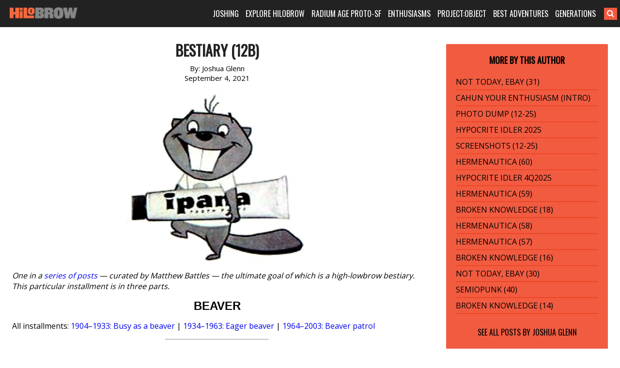

--- FILE ---
content_type: text/html; charset=UTF-8
request_url: https://www.hilobrow.com/2021/09/04/bestiary-12b/
body_size: 26009
content:
<!DOCTYPE html>
<html lang="en-US">
<head>
<meta charset="UTF-8">
<meta name="viewport" content="width=device-width, initial-scale=1">
<link rel="profile" href="http://gmpg.org/xfn/11">
<link rel="pingback" href="https://www.hilobrow.com/xmlrpc.php">
<link rel="stylesheet" href="https://maxcdn.bootstrapcdn.com/font-awesome/4.5.0/css/font-awesome.min.css">
<title>BESTIARY (12B) &#8211; HILOBROW</title>
<meta name='robots' content='max-image-preview:large' />
<link rel="alternate" type="application/rss+xml" title="HILOBROW &raquo; Feed" href="https://www.hilobrow.com/feed/" />
<link rel="alternate" title="oEmbed (JSON)" type="application/json+oembed" href="https://www.hilobrow.com/wp-json/oembed/1.0/embed?url=https%3A%2F%2Fwww.hilobrow.com%2F2021%2F09%2F04%2Fbestiary-12b%2F" />
<link rel="alternate" title="oEmbed (XML)" type="text/xml+oembed" href="https://www.hilobrow.com/wp-json/oembed/1.0/embed?url=https%3A%2F%2Fwww.hilobrow.com%2F2021%2F09%2F04%2Fbestiary-12b%2F&#038;format=xml" />
<style id='wp-img-auto-sizes-contain-inline-css' type='text/css'>
img:is([sizes=auto i],[sizes^="auto," i]){contain-intrinsic-size:3000px 1500px}
/*# sourceURL=wp-img-auto-sizes-contain-inline-css */
</style>
<style id='wp-block-library-inline-css' type='text/css'>
:root{--wp-block-synced-color:#7a00df;--wp-block-synced-color--rgb:122,0,223;--wp-bound-block-color:var(--wp-block-synced-color);--wp-editor-canvas-background:#ddd;--wp-admin-theme-color:#007cba;--wp-admin-theme-color--rgb:0,124,186;--wp-admin-theme-color-darker-10:#006ba1;--wp-admin-theme-color-darker-10--rgb:0,107,160.5;--wp-admin-theme-color-darker-20:#005a87;--wp-admin-theme-color-darker-20--rgb:0,90,135;--wp-admin-border-width-focus:2px}@media (min-resolution:192dpi){:root{--wp-admin-border-width-focus:1.5px}}.wp-element-button{cursor:pointer}:root .has-very-light-gray-background-color{background-color:#eee}:root .has-very-dark-gray-background-color{background-color:#313131}:root .has-very-light-gray-color{color:#eee}:root .has-very-dark-gray-color{color:#313131}:root .has-vivid-green-cyan-to-vivid-cyan-blue-gradient-background{background:linear-gradient(135deg,#00d084,#0693e3)}:root .has-purple-crush-gradient-background{background:linear-gradient(135deg,#34e2e4,#4721fb 50%,#ab1dfe)}:root .has-hazy-dawn-gradient-background{background:linear-gradient(135deg,#faaca8,#dad0ec)}:root .has-subdued-olive-gradient-background{background:linear-gradient(135deg,#fafae1,#67a671)}:root .has-atomic-cream-gradient-background{background:linear-gradient(135deg,#fdd79a,#004a59)}:root .has-nightshade-gradient-background{background:linear-gradient(135deg,#330968,#31cdcf)}:root .has-midnight-gradient-background{background:linear-gradient(135deg,#020381,#2874fc)}:root{--wp--preset--font-size--normal:16px;--wp--preset--font-size--huge:42px}.has-regular-font-size{font-size:1em}.has-larger-font-size{font-size:2.625em}.has-normal-font-size{font-size:var(--wp--preset--font-size--normal)}.has-huge-font-size{font-size:var(--wp--preset--font-size--huge)}.has-text-align-center{text-align:center}.has-text-align-left{text-align:left}.has-text-align-right{text-align:right}.has-fit-text{white-space:nowrap!important}#end-resizable-editor-section{display:none}.aligncenter{clear:both}.items-justified-left{justify-content:flex-start}.items-justified-center{justify-content:center}.items-justified-right{justify-content:flex-end}.items-justified-space-between{justify-content:space-between}.screen-reader-text{border:0;clip-path:inset(50%);height:1px;margin:-1px;overflow:hidden;padding:0;position:absolute;width:1px;word-wrap:normal!important}.screen-reader-text:focus{background-color:#ddd;clip-path:none;color:#444;display:block;font-size:1em;height:auto;left:5px;line-height:normal;padding:15px 23px 14px;text-decoration:none;top:5px;width:auto;z-index:100000}html :where(.has-border-color){border-style:solid}html :where([style*=border-top-color]){border-top-style:solid}html :where([style*=border-right-color]){border-right-style:solid}html :where([style*=border-bottom-color]){border-bottom-style:solid}html :where([style*=border-left-color]){border-left-style:solid}html :where([style*=border-width]){border-style:solid}html :where([style*=border-top-width]){border-top-style:solid}html :where([style*=border-right-width]){border-right-style:solid}html :where([style*=border-bottom-width]){border-bottom-style:solid}html :where([style*=border-left-width]){border-left-style:solid}html :where(img[class*=wp-image-]){height:auto;max-width:100%}:where(figure){margin:0 0 1em}html :where(.is-position-sticky){--wp-admin--admin-bar--position-offset:var(--wp-admin--admin-bar--height,0px)}@media screen and (max-width:600px){html :where(.is-position-sticky){--wp-admin--admin-bar--position-offset:0px}}

/*# sourceURL=wp-block-library-inline-css */
</style><style id='global-styles-inline-css' type='text/css'>
:root{--wp--preset--aspect-ratio--square: 1;--wp--preset--aspect-ratio--4-3: 4/3;--wp--preset--aspect-ratio--3-4: 3/4;--wp--preset--aspect-ratio--3-2: 3/2;--wp--preset--aspect-ratio--2-3: 2/3;--wp--preset--aspect-ratio--16-9: 16/9;--wp--preset--aspect-ratio--9-16: 9/16;--wp--preset--color--black: #000000;--wp--preset--color--cyan-bluish-gray: #abb8c3;--wp--preset--color--white: #ffffff;--wp--preset--color--pale-pink: #f78da7;--wp--preset--color--vivid-red: #cf2e2e;--wp--preset--color--luminous-vivid-orange: #ff6900;--wp--preset--color--luminous-vivid-amber: #fcb900;--wp--preset--color--light-green-cyan: #7bdcb5;--wp--preset--color--vivid-green-cyan: #00d084;--wp--preset--color--pale-cyan-blue: #8ed1fc;--wp--preset--color--vivid-cyan-blue: #0693e3;--wp--preset--color--vivid-purple: #9b51e0;--wp--preset--gradient--vivid-cyan-blue-to-vivid-purple: linear-gradient(135deg,rgb(6,147,227) 0%,rgb(155,81,224) 100%);--wp--preset--gradient--light-green-cyan-to-vivid-green-cyan: linear-gradient(135deg,rgb(122,220,180) 0%,rgb(0,208,130) 100%);--wp--preset--gradient--luminous-vivid-amber-to-luminous-vivid-orange: linear-gradient(135deg,rgb(252,185,0) 0%,rgb(255,105,0) 100%);--wp--preset--gradient--luminous-vivid-orange-to-vivid-red: linear-gradient(135deg,rgb(255,105,0) 0%,rgb(207,46,46) 100%);--wp--preset--gradient--very-light-gray-to-cyan-bluish-gray: linear-gradient(135deg,rgb(238,238,238) 0%,rgb(169,184,195) 100%);--wp--preset--gradient--cool-to-warm-spectrum: linear-gradient(135deg,rgb(74,234,220) 0%,rgb(151,120,209) 20%,rgb(207,42,186) 40%,rgb(238,44,130) 60%,rgb(251,105,98) 80%,rgb(254,248,76) 100%);--wp--preset--gradient--blush-light-purple: linear-gradient(135deg,rgb(255,206,236) 0%,rgb(152,150,240) 100%);--wp--preset--gradient--blush-bordeaux: linear-gradient(135deg,rgb(254,205,165) 0%,rgb(254,45,45) 50%,rgb(107,0,62) 100%);--wp--preset--gradient--luminous-dusk: linear-gradient(135deg,rgb(255,203,112) 0%,rgb(199,81,192) 50%,rgb(65,88,208) 100%);--wp--preset--gradient--pale-ocean: linear-gradient(135deg,rgb(255,245,203) 0%,rgb(182,227,212) 50%,rgb(51,167,181) 100%);--wp--preset--gradient--electric-grass: linear-gradient(135deg,rgb(202,248,128) 0%,rgb(113,206,126) 100%);--wp--preset--gradient--midnight: linear-gradient(135deg,rgb(2,3,129) 0%,rgb(40,116,252) 100%);--wp--preset--font-size--small: 13px;--wp--preset--font-size--medium: 20px;--wp--preset--font-size--large: 36px;--wp--preset--font-size--x-large: 42px;--wp--preset--spacing--20: 0.44rem;--wp--preset--spacing--30: 0.67rem;--wp--preset--spacing--40: 1rem;--wp--preset--spacing--50: 1.5rem;--wp--preset--spacing--60: 2.25rem;--wp--preset--spacing--70: 3.38rem;--wp--preset--spacing--80: 5.06rem;--wp--preset--shadow--natural: 6px 6px 9px rgba(0, 0, 0, 0.2);--wp--preset--shadow--deep: 12px 12px 50px rgba(0, 0, 0, 0.4);--wp--preset--shadow--sharp: 6px 6px 0px rgba(0, 0, 0, 0.2);--wp--preset--shadow--outlined: 6px 6px 0px -3px rgb(255, 255, 255), 6px 6px rgb(0, 0, 0);--wp--preset--shadow--crisp: 6px 6px 0px rgb(0, 0, 0);}:where(.is-layout-flex){gap: 0.5em;}:where(.is-layout-grid){gap: 0.5em;}body .is-layout-flex{display: flex;}.is-layout-flex{flex-wrap: wrap;align-items: center;}.is-layout-flex > :is(*, div){margin: 0;}body .is-layout-grid{display: grid;}.is-layout-grid > :is(*, div){margin: 0;}:where(.wp-block-columns.is-layout-flex){gap: 2em;}:where(.wp-block-columns.is-layout-grid){gap: 2em;}:where(.wp-block-post-template.is-layout-flex){gap: 1.25em;}:where(.wp-block-post-template.is-layout-grid){gap: 1.25em;}.has-black-color{color: var(--wp--preset--color--black) !important;}.has-cyan-bluish-gray-color{color: var(--wp--preset--color--cyan-bluish-gray) !important;}.has-white-color{color: var(--wp--preset--color--white) !important;}.has-pale-pink-color{color: var(--wp--preset--color--pale-pink) !important;}.has-vivid-red-color{color: var(--wp--preset--color--vivid-red) !important;}.has-luminous-vivid-orange-color{color: var(--wp--preset--color--luminous-vivid-orange) !important;}.has-luminous-vivid-amber-color{color: var(--wp--preset--color--luminous-vivid-amber) !important;}.has-light-green-cyan-color{color: var(--wp--preset--color--light-green-cyan) !important;}.has-vivid-green-cyan-color{color: var(--wp--preset--color--vivid-green-cyan) !important;}.has-pale-cyan-blue-color{color: var(--wp--preset--color--pale-cyan-blue) !important;}.has-vivid-cyan-blue-color{color: var(--wp--preset--color--vivid-cyan-blue) !important;}.has-vivid-purple-color{color: var(--wp--preset--color--vivid-purple) !important;}.has-black-background-color{background-color: var(--wp--preset--color--black) !important;}.has-cyan-bluish-gray-background-color{background-color: var(--wp--preset--color--cyan-bluish-gray) !important;}.has-white-background-color{background-color: var(--wp--preset--color--white) !important;}.has-pale-pink-background-color{background-color: var(--wp--preset--color--pale-pink) !important;}.has-vivid-red-background-color{background-color: var(--wp--preset--color--vivid-red) !important;}.has-luminous-vivid-orange-background-color{background-color: var(--wp--preset--color--luminous-vivid-orange) !important;}.has-luminous-vivid-amber-background-color{background-color: var(--wp--preset--color--luminous-vivid-amber) !important;}.has-light-green-cyan-background-color{background-color: var(--wp--preset--color--light-green-cyan) !important;}.has-vivid-green-cyan-background-color{background-color: var(--wp--preset--color--vivid-green-cyan) !important;}.has-pale-cyan-blue-background-color{background-color: var(--wp--preset--color--pale-cyan-blue) !important;}.has-vivid-cyan-blue-background-color{background-color: var(--wp--preset--color--vivid-cyan-blue) !important;}.has-vivid-purple-background-color{background-color: var(--wp--preset--color--vivid-purple) !important;}.has-black-border-color{border-color: var(--wp--preset--color--black) !important;}.has-cyan-bluish-gray-border-color{border-color: var(--wp--preset--color--cyan-bluish-gray) !important;}.has-white-border-color{border-color: var(--wp--preset--color--white) !important;}.has-pale-pink-border-color{border-color: var(--wp--preset--color--pale-pink) !important;}.has-vivid-red-border-color{border-color: var(--wp--preset--color--vivid-red) !important;}.has-luminous-vivid-orange-border-color{border-color: var(--wp--preset--color--luminous-vivid-orange) !important;}.has-luminous-vivid-amber-border-color{border-color: var(--wp--preset--color--luminous-vivid-amber) !important;}.has-light-green-cyan-border-color{border-color: var(--wp--preset--color--light-green-cyan) !important;}.has-vivid-green-cyan-border-color{border-color: var(--wp--preset--color--vivid-green-cyan) !important;}.has-pale-cyan-blue-border-color{border-color: var(--wp--preset--color--pale-cyan-blue) !important;}.has-vivid-cyan-blue-border-color{border-color: var(--wp--preset--color--vivid-cyan-blue) !important;}.has-vivid-purple-border-color{border-color: var(--wp--preset--color--vivid-purple) !important;}.has-vivid-cyan-blue-to-vivid-purple-gradient-background{background: var(--wp--preset--gradient--vivid-cyan-blue-to-vivid-purple) !important;}.has-light-green-cyan-to-vivid-green-cyan-gradient-background{background: var(--wp--preset--gradient--light-green-cyan-to-vivid-green-cyan) !important;}.has-luminous-vivid-amber-to-luminous-vivid-orange-gradient-background{background: var(--wp--preset--gradient--luminous-vivid-amber-to-luminous-vivid-orange) !important;}.has-luminous-vivid-orange-to-vivid-red-gradient-background{background: var(--wp--preset--gradient--luminous-vivid-orange-to-vivid-red) !important;}.has-very-light-gray-to-cyan-bluish-gray-gradient-background{background: var(--wp--preset--gradient--very-light-gray-to-cyan-bluish-gray) !important;}.has-cool-to-warm-spectrum-gradient-background{background: var(--wp--preset--gradient--cool-to-warm-spectrum) !important;}.has-blush-light-purple-gradient-background{background: var(--wp--preset--gradient--blush-light-purple) !important;}.has-blush-bordeaux-gradient-background{background: var(--wp--preset--gradient--blush-bordeaux) !important;}.has-luminous-dusk-gradient-background{background: var(--wp--preset--gradient--luminous-dusk) !important;}.has-pale-ocean-gradient-background{background: var(--wp--preset--gradient--pale-ocean) !important;}.has-electric-grass-gradient-background{background: var(--wp--preset--gradient--electric-grass) !important;}.has-midnight-gradient-background{background: var(--wp--preset--gradient--midnight) !important;}.has-small-font-size{font-size: var(--wp--preset--font-size--small) !important;}.has-medium-font-size{font-size: var(--wp--preset--font-size--medium) !important;}.has-large-font-size{font-size: var(--wp--preset--font-size--large) !important;}.has-x-large-font-size{font-size: var(--wp--preset--font-size--x-large) !important;}
/*# sourceURL=global-styles-inline-css */
</style>

<style id='classic-theme-styles-inline-css' type='text/css'>
/*! This file is auto-generated */
.wp-block-button__link{color:#fff;background-color:#32373c;border-radius:9999px;box-shadow:none;text-decoration:none;padding:calc(.667em + 2px) calc(1.333em + 2px);font-size:1.125em}.wp-block-file__button{background:#32373c;color:#fff;text-decoration:none}
/*# sourceURL=/wp-includes/css/classic-themes.min.css */
</style>
<link rel='stylesheet' id='bg-shce-genericons-css' href='https://www.hilobrow.com/wp-content/plugins/show-hidecollapse-expand/assets/css/genericons/genericons.css?ver=6.9' type='text/css' media='all' />
<link rel='stylesheet' id='bg-show-hide-css' href='https://www.hilobrow.com/wp-content/plugins/show-hidecollapse-expand/assets/css/bg-show-hide.css?ver=6.9' type='text/css' media='all' />
<link rel='stylesheet' id='underscores-style-css' href='https://www.hilobrow.com/wp-content/themes/Highlowbrow/style.css?ver=6.9' type='text/css' media='all' />
<script type="text/javascript" src="https://www.hilobrow.com/wp-includes/js/jquery/jquery.min.js?ver=3.7.1" id="jquery-core-js"></script>
<script type="text/javascript" src="https://www.hilobrow.com/wp-includes/js/jquery/jquery-migrate.min.js?ver=3.4.1" id="jquery-migrate-js"></script>
<link rel="https://api.w.org/" href="https://www.hilobrow.com/wp-json/" /><link rel="alternate" title="JSON" type="application/json" href="https://www.hilobrow.com/wp-json/wp/v2/posts/152142" /><link rel="EditURI" type="application/rsd+xml" title="RSD" href="https://www.hilobrow.com/xmlrpc.php?rsd" />
<link rel="canonical" href="https://www.hilobrow.com/2021/09/04/bestiary-12b/" />
<link rel='shortlink' href='https://www.hilobrow.com/?p=152142' />
<style>
#myShowHideDisplay {
display: none;
padding-top: 10px;
}
.btn-nothing {
    border: 1px solid #ccc;
    padding: 10px 40px;
    background-color: #ccc;
    margin-right: 20px;
	margin-bottom: 5px;
    cursor: pointer;
}
.btn-nothing:hover {
    background-color: #666;
    color: #fff;
}
</style>

<style>

@import url('https://cdnjs.cloudflare.com/ajax/libs/font-awesome/4.7.0/css/font-awesome.min.css'); 

@media only screen and (min-width: 989px) {
	.header > .container > .logo > .vburger, 
	#menu-main-menu > .menu-item > a > .fa-caret-down { 
		display: none !Important; 
	} 
} 

@media only screen and (max-width: 988px) {

	.header { 
		position: relative !Important;
	} 

	.header > .container { 
		margin: 0; 
		min-width: 100%; 
		padding-left: 0; 
		padding-right: 0; 
		width: 100% !Important; 
	} 
	.header > .container > .logo, 
	.header > .container > .navigation { 
		float: left;
		padding-left: 0; 
		padding-right: 0; 
		text-align: left;
		width: 100%;	
	} 
	.header > .container > .logo { 
		height: 54px; 
	} 
	.header > .container > .logo a { 
		padding-left: 20px; 
	} 
	.header > .container > .navigation { 
		display: none; 
	} 
	.header > .container > .logo > .vburger { 
		padding: 15px;	
		position: absolute;
		right: 0;
	} 
	/* .header > .container > .logo > .vburger:hover { 
		background-color: white; 
	} 
	.header > .container > .logo > .vburger:hover .fa-navicon::before, 
	.header > .container > .logo > .vburger:hover .fa-reorder::before, 
	.header > .container > .logo > .vburger:hover .fa-bars::before { 
		color: black !Important; 
	} */ 
	.fa-navicon::before, 
	.fa-reorder::before, 
	.fa-bars::before { 
		color: white; 
		font-size: 22px; 
	} 
	#menu-main-menu > .menu-item > a > .fa-caret-down::before { 
		color: white; 
		font-size: 18px; 
		margin-left: 5px; 
		transition: all 0.6s ease;
	} 
	#menu-main-menu > .menu-item > a:hover > .fa-caret-down::before { 
		color: #f15b40; 
	} 
	.navigation > .menu-main-menu-container, 
	#searchform { 
		display: block !Important; 
	} 
	#searchform { 
		padding-bottom: 10px !Important;
		padding-left: 20px; 
		padding-right: 20px; 
	} 
	#searchform searchInput.showSearch { 
		margin-right: 10px !Important;  	
	} 
	#searchform .searchButton { 
		/* padding-left: 0 !Important; */ 
		margin-left: -6px; 
	} 
	#menu-main-menu > .menu-item { 
		display: block; 
		margin-left: 0; 
		margin-right: 0; 
		padding-bottom: 10px; 
		width: 100%;			
	} 
	#menu-main-menu > .menu-item > a { 
		padding-left: 20px; 
		padding-right: 20px; 
	} 
	#menu-main-menu > .menu-item:first-child { 
		padding-top: 0; 
	} 
	#menu-main-menu > .menu-item { 
		padding-top: 10px; 
		border-bottom: 1px solid #3c3c3c; 
	} 
	#menu-main-menu > .menu-item:last-child { 
		border-bottom: 1px solid rgba(255,255,255,0); 
	} 
	.menu .sub-menu { 
		border-bottom: 1px solid rgba(255,255,255,0); 
		display: none;
		left: 0 !Important;
		margin-top: 10px; 
		position: relative !Important;
		text-align: left;
		top: 0 !Important;
		transition: all 0.6s ease;
		width: 100% !Important;
	} 
	.menu .sub-menu > li > a { 
		padding-left: 40px; 
		padding-right: 20px; 
	} 
	.menu .sub-menu > li:last-child { 
		border-bottom: 1px solid rgba(255,255,255,0); 
	} 
} 

</style>
<script>
function hiloMobileMenu() { 
	var navclass=".header > .container > .navigation";
	if(jQuery(navclass).css("display")=="none"){
		jQuery(navclass).css("display","block")
	}else{
		jQuery(navclass).css("display","none")
	}
} 
jQuery(function($){
	/* $(".header > .container > .logo > .vburger").on("tap",function(){
		$(this).css("background-color","black");
	}); */ 
	if($(".header > .container > .logo").length>0){
		var burgerhtml='<a class="vburger" href="javascript:void(0);" class="icon" onclick="hiloMobileMenu()"><i class="fa fa-bars"></i></a>'; 
		$(".header > .container > .logo").append(burgerhtml); 
	}
	if($("#menu-main-menu > .menu-item > a").length>0){	
		var cardownhtml='<i class="fa fa-caret-down"></i>'; 
		$("#menu-main-menu > .menu-item > a").append(cardownhtml); 
	}
	if($("#menu-main-menu > .menu-item > a").length>0){
		if($(window).width()<=988){
			$("#menu-main-menu > .menu-item > a").on("click",function(){
				if($(this).parent().find("ul.sub-menu").length>0){
					if($(this).parent().find("ul.sub-menu").css("display")=="block"){
						$(this).parent().find("ul.sub-menu").css("display","none"); 
					}else{
						$(this).parent().parent().find("ul.sub-menu").css("display","none"); 
						$(this).parent().find("ul.sub-menu").css("display","block"); 
					}
				}
			});
			$("#menu-main-menu > .menu-item > a").on("mouseleave",function(){
			
			});
		}
	}
	/* if($("#searchform #s").hasClass("showSearch")==false){
		if($(window).width()<=988){
			$("#searchform #s").addClass("showSearch"); 
		}
	} */ 
});
</script>


</head>

<body class="wp-singular post-template-default single single-post postid-152142 single-format-standard wp-theme-Highlowbrow group-blog">
<script>
  (function(i,s,o,g,r,a,m){i['GoogleAnalyticsObject']=r;i[r]=i[r]||function(){
  (i[r].q=i[r].q||[]).push(arguments)},i[r].l=1*new Date();a=s.createElement(o),
  m=s.getElementsByTagName(o)[0];a.async=1;a.src=g;m.parentNode.insertBefore(a,m)
  })(window,document,'script','//www.google-analytics.com/analytics.js','ga');

  ga('create', 'UA-3509632-4', 'auto');
  ga('send', 'pageview');

</script>
<div id="page" class="site">
	
	<div class="header">
		<div class="container">
			<div class="logo">
				<a href="https://www.hilobrow.com/">
				<img src="https://www.hilobrow.com/wp-content/uploads/2016/02/logo.png" alt="hilobrow" />
				</a>
			</div><!-- /.logo -->
			
			<div class="navigation">
				<div class="menu-main-menu-container"><ul id="menu-main-menu" class="menu"><li id="menu-item-173190" class="menu-item menu-item-type-custom menu-item-object-custom menu-item-has-children menu-item-173190"><a href="#">JOSHING</a>
<ul class="sub-menu">
	<li id="menu-item-92879" class="menu-item menu-item-type-custom menu-item-object-custom menu-item-92879"><a href="https://www.hilobrow.com/tag/hypocrite-idler/">ABOUT JOSH</a></li>
	<li id="menu-item-173191" class="menu-item menu-item-type-custom menu-item-object-custom menu-item-173191"><a href="https://www.hilobrow.com/tag/radium-update/">RADIUM AGE SF</a></li>
	<li id="menu-item-199333" class="menu-item menu-item-type-custom menu-item-object-custom menu-item-199333"><a href="https://www.hilobrow.com/tag/screenshots-josh/">SCREENSHOTS</a></li>
	<li id="menu-item-199332" class="menu-item menu-item-type-custom menu-item-object-custom menu-item-199332"><a href="https://www.hilobrow.com/tag/photo-dump/">PHOTO DUMP</a></li>
	<li id="menu-item-173194" class="menu-item menu-item-type-custom menu-item-object-custom menu-item-173194"><a href="https://www.hilobrow.com/2022/12/21/lost-objects-2022/">LOST OBJECTS</a></li>
	<li id="menu-item-173192" class="menu-item menu-item-type-custom menu-item-object-custom menu-item-173192"><a href="https://www.semiovox.com/">SEMIOVOX</a></li>
	<li id="menu-item-173193" class="menu-item menu-item-type-custom menu-item-object-custom menu-item-173193"><a href="http://unbored.net/">UNBORED</a></li>
	<li id="menu-item-173195" class="menu-item menu-item-type-custom menu-item-object-custom menu-item-173195"><a href="https://www.hilobrow.com/2021/09/28/the-adventurers-glossary/">ADVENTURE GLOSSARY</a></li>
	<li id="menu-item-168330" class="menu-item menu-item-type-custom menu-item-object-custom menu-item-168330"><a href="https://www.hilobrow.com/tag/popsztar-samizdat/">POPSZTAR SAMIZDAT</a></li>
	<li id="menu-item-171896" class="menu-item menu-item-type-custom menu-item-object-custom menu-item-171896"><a href="https://www.hilobrow.com/tag/ten-stages-of-man/">10 STAGES OF MAN</a></li>
	<li id="menu-item-173196" class="menu-item menu-item-type-custom menu-item-object-custom menu-item-173196"><a href="https://www.hilobrow.com/tag/josh-schema/">SCHEMATIZING</a></li>
	<li id="menu-item-145660" class="menu-item menu-item-type-custom menu-item-object-custom menu-item-145660"><a href="https://www.hilobrow.com/tag/taking-mickey/">TAKING THE MICKEY</a></li>
	<li id="menu-item-180573" class="menu-item menu-item-type-custom menu-item-object-custom menu-item-180573"><a href="https://www.hilobrow.com/tag/semiopunk/">SEMIOPUNK</a></li>
	<li id="menu-item-145661" class="menu-item menu-item-type-custom menu-item-object-custom menu-item-145661"><a href="https://www.hilobrow.com/tag/virus-vigilante/">VIRUS VIGILANTE</a></li>
	<li id="menu-item-173239" class="menu-item menu-item-type-custom menu-item-object-custom menu-item-173239"><a href="https://www.hilobrow.com/2009/06/25/the-woollett-question-answered/">THE WOOLLETT ANSWER</a></li>
	<li id="menu-item-173240" class="menu-item menu-item-type-custom menu-item-object-custom menu-item-173240"><a href="https://www.hilobrow.com/2009/07/03/id-like-to-force-the-world-to-sing/">OK SODA THEORY</a></li>
	<li id="menu-item-173241" class="menu-item menu-item-type-custom menu-item-object-custom menu-item-173241"><a href="https://www.hilobrow.com/2010/06/05/camp-kitsch-cheese/">CAMP, KITSCH &#038; CHEESE</a></li>
</ul>
</li>
<li id="menu-item-92423" class="menu-item menu-item-type-custom menu-item-object-custom menu-item-has-children menu-item-92423"><a href="#">EXPLORE HILOBROW</a>
<ul class="sub-menu">
	<li id="menu-item-111904" class="menu-item menu-item-type-custom menu-item-object-custom menu-item-111904"><a href="https://www.hilobrow.com/tag/hilobrow/">BEST OF HILOBROW</a></li>
	<li id="menu-item-139231" class="menu-item menu-item-type-custom menu-item-object-custom menu-item-139231"><a href="https://www.hilobrow.com/tag/off-topic/">OFF-TOPIC</a></li>
	<li id="menu-item-173237" class="menu-item menu-item-type-custom menu-item-object-custom menu-item-173237"><a href="https://www.hilobrow.com/tag/nealon-condiment-abc/">CONDIMENT ABECEDARIUM</a></li>
	<li id="menu-item-148662" class="menu-item menu-item-type-custom menu-item-object-custom menu-item-148662"><a href="https://www.hilobrow.com/tag/simulacra/">SIMULACRA</a></li>
	<li id="menu-item-202339" class="menu-item menu-item-type-post_type menu-item-object-page menu-item-202339"><a href="https://www.hilobrow.com/fiction/">FICTION &#038; POETRY</a></li>
	<li id="menu-item-139230" class="menu-item menu-item-type-custom menu-item-object-custom menu-item-139230"><a href="https://www.hilobrow.com/tag/eye-candy/">EYE CANDY</a></li>
	<li id="menu-item-92672" class="menu-item menu-item-type-custom menu-item-object-custom menu-item-92672"><a href="https://www.hilobrow.com/tag/nealon-stuffed/">STUFFED</a></li>
	<li id="menu-item-148173" class="menu-item menu-item-type-custom menu-item-object-custom menu-item-148173"><a href="https://www.hilobrow.com/tag/hilo-bestiary/">BESTIARY</a></li>
	<li id="menu-item-98487" class="menu-item menu-item-type-custom menu-item-object-custom menu-item-98487"><a href="https://www.hilobrow.com/tag/peril-planet/">PLANET OF PERIL</a></li>
	<li id="menu-item-94693" class="menu-item menu-item-type-custom menu-item-object-custom menu-item-94693"><a href="https://www.hilobrow.com/the-kalevala/">THE KALEVALA</a></li>
	<li id="menu-item-139229" class="menu-item menu-item-type-custom menu-item-object-custom menu-item-139229"><a href="https://www.hilobrow.com/cocky/">COCKY THE FOX</a></li>
	<li id="menu-item-92676" class="menu-item menu-item-type-custom menu-item-object-custom menu-item-92676"><a href="https://www.hilobrow.com/tag/hermenautic-tarot/">THE HERMENAUTIC TAROT</a></li>
	<li id="menu-item-137075" class="menu-item menu-item-type-post_type menu-item-object-page menu-item-137075"><a href="https://www.hilobrow.com/hilobrow-policies/">HILOBROW POLICIES</a></li>
</ul>
</li>
<li id="menu-item-172541" class="menu-item menu-item-type-custom menu-item-object-custom menu-item-has-children menu-item-172541"><a href="#">RADIUM AGE PROTO-SF</a>
<ul class="sub-menu">
	<li id="menu-item-161944" class="menu-item menu-item-type-post_type menu-item-object-page menu-item-161944"><a href="https://www.hilobrow.com/radium-age/">MIT PRESS RADIUM AGE SERIES</a></li>
	<li id="menu-item-172542" class="menu-item menu-item-type-custom menu-item-object-custom menu-item-172542"><a href="https://www.hilobrow.com/radium-age-100/">RADIUM AGE PROTO-SF</a></li>
	<li id="menu-item-160752" class="menu-item menu-item-type-custom menu-item-object-custom menu-item-160752"><a href="https://www.hilobrow.com/tag/radium-age-timeline/">RADIUM AGE TIMELINE</a></li>
	<li id="menu-item-196680" class="menu-item menu-item-type-custom menu-item-object-custom menu-item-196680"><a href="https://www.hilobrow.com/radium-age-art/">RADIUM AGE ART</a></li>
	<li id="menu-item-172543" class="menu-item menu-item-type-custom menu-item-object-custom menu-item-172543"><a href="https://www.hilobrow.com/radium-age-poetry/">RADIUM AGE POETRY</a></li>
	<li id="menu-item-172851" class="menu-item menu-item-type-custom menu-item-object-custom menu-item-172851"><a href="https://www.hilobrow.com/tag/radium-update/">RADIUM AGE UPDATES</a></li>
	<li id="menu-item-179341" class="menu-item menu-item-type-post_type menu-item-object-page menu-item-179341"><a href="https://www.hilobrow.com/sisters/">SISTERS OF THE RADIUM AGE</a></li>
	<li id="menu-item-173238" class="menu-item menu-item-type-custom menu-item-object-custom menu-item-173238"><a href="https://www.hilobrow.com/tag/radium-age-sf/">SERIALIZED STORIES</a></li>
	<li id="menu-item-173185" class="menu-item menu-item-type-post_type menu-item-object-page menu-item-173185"><a href="https://www.hilobrow.com/hilobooks/">HiLoBooks</a></li>
</ul>
</li>
<li id="menu-item-91912" class="menu-item menu-item-type-custom menu-item-object-custom menu-item-has-children menu-item-91912"><a href="#">ENTHUSIASMS</a>
<ul class="sub-menu">
	<li id="menu-item-182001" class="menu-item menu-item-type-custom menu-item-object-custom menu-item-182001"><a href="https://www.hilobrow.com/tag/mosh-enthusiasm/">Metal (1984–1993)</a></li>
	<li id="menu-item-177011" class="menu-item menu-item-type-custom menu-item-object-custom menu-item-177011"><a href="https://www.hilobrow.com/tag/stooge-enthusiasm/">Proto-Punk (1964–1973)</a></li>
	<li id="menu-item-175357" class="menu-item menu-item-type-custom menu-item-object-custom menu-item-175357"><a href="https://www.hilobrow.com/tag/teen-enthusiasm/">Teen Idols</a></li>
	<li id="menu-item-171646" class="menu-item menu-item-type-custom menu-item-object-custom menu-item-171646"><a href="https://www.hilobrow.com/tag/dolly-enthusiasm/">Country Music (1964–1973)</a></li>
	<li id="menu-item-142496" class="menu-item menu-item-type-custom menu-item-object-custom menu-item-142496"><a href="https://www.hilobrow.com/tag/carbona-enthusiasm/">Punk (1974–1983)</a></li>
	<li id="menu-item-128304" class="menu-item menu-item-type-custom menu-item-object-custom menu-item-128304"><a href="https://www.hilobrow.com/tag/convoy-enthusiasm/">Action Movies (1974–1983)</a></li>
	<li id="menu-item-120904" class="menu-item menu-item-type-custom menu-item-object-custom menu-item-120904"><a href="https://www.hilobrow.com/tag/seriocomic/">Comics</a></li>
	<li id="menu-item-92674" class="menu-item menu-item-type-custom menu-item-object-custom menu-item-92674"><a href="https://www.hilobrow.com/tag/herc-enthusiasm/">Hip Hop (1974–1983)</a></li>
	<li id="menu-item-92671" class="menu-item menu-item-type-custom menu-item-object-custom menu-item-92671"><a href="https://www.hilobrow.com/tag/kern-enthusiasm/">Typefaces</a></li>
	<li id="menu-item-92675" class="menu-item menu-item-type-custom menu-item-object-custom menu-item-92675"><a href="https://www.hilobrow.com/tag/kirk-enthusiasm/">Captain Kirk</a></li>
	<li id="menu-item-92670" class="menu-item menu-item-type-custom menu-item-object-custom menu-item-92670"><a href="https://www.hilobrow.com/tag/kirb-enthusiasm/">Jack Kirby</a></li>
	<li id="menu-item-165980" class="menu-item menu-item-type-post_type menu-item-object-page menu-item-165980"><a href="https://www.hilobrow.com/enthusiasms/">&#038; MORE ENTHUSIASMS</a></li>
</ul>
</li>
<li id="menu-item-102995" class="menu-item menu-item-type-custom menu-item-object-custom menu-item-has-children menu-item-102995"><a href="#">PROJECT:OBJECT</a>
<ul class="sub-menu">
	<li id="menu-item-198230" class="menu-item menu-item-type-post_type menu-item-object-page menu-item-198230"><a href="https://www.hilobrow.com/give-it-up/">GIVE IT UP</a></li>
	<li id="menu-item-171761" class="menu-item menu-item-type-custom menu-item-object-custom menu-item-171761"><a href="https://www.hilobrow.com/2022/12/21/lost-objects-2022/">Lost Objects book</a></li>
	<li id="menu-item-148661" class="menu-item menu-item-type-custom menu-item-object-custom menu-item-148661"><a href="https://www.hilobrow.com/tag/semio-objects/">SEMIO OBJECTS</a></li>
	<li id="menu-item-139247" class="menu-item menu-item-type-custom menu-item-object-custom menu-item-139247"><a href="https://www.hilobrow.com/tag/movie-objects/">MOVIE OBJECTS</a></li>
	<li id="menu-item-123596" class="menu-item menu-item-type-custom menu-item-object-custom menu-item-123596"><a href="https://www.hilobrow.com/tag/fetish-object/">FETISHES</a></li>
	<li id="menu-item-118629" class="menu-item menu-item-type-custom menu-item-object-custom menu-item-118629"><a href="https://www.hilobrow.com/tag/fossil-object/">FOSSILS</a></li>
	<li id="menu-item-115646" class="menu-item menu-item-type-custom menu-item-object-custom menu-item-115646"><a href="https://www.hilobrow.com/tag/flair-object/">FLAIR</a></li>
	<li id="menu-item-107460" class="menu-item menu-item-type-custom menu-item-object-custom menu-item-107460"><a href="https://www.hilobrow.com/tag/illicit-objects/">ILLICIT OBJECTS</a></li>
	<li id="menu-item-104684" class="menu-item menu-item-type-custom menu-item-object-custom menu-item-104684"><a href="https://www.hilobrow.com/tag/talismanic-objects/">TALISMANIC OBJECTS</a></li>
	<li id="menu-item-102996" class="menu-item menu-item-type-custom menu-item-object-custom menu-item-102996"><a href="https://www.hilobrow.com/tag/political-objects/">POLITICAL OBJECTS</a></li>
	<li id="menu-item-103546" class="menu-item menu-item-type-post_type menu-item-object-page menu-item-103546"><a href="https://www.hilobrow.com/projectobject-2/">&#038; MORE P:O THEMES</a></li>
	<li id="menu-item-157175" class="menu-item menu-item-type-custom menu-item-object-custom menu-item-157175"><a href="https://www.hilobrow.com/tag/sigobj-crosspost/">SIGNIFICANT OBJECTS</a></li>
</ul>
</li>
<li id="menu-item-92497" class="menu-item menu-item-type-custom menu-item-object-custom menu-item-has-children menu-item-92497"><a href="#" title="Josh Glenn&#8217;s favorite adventures &#038; sci-fi">BEST ADVENTURES</a>
<ul class="sub-menu">
	<li id="menu-item-139364" class="menu-item menu-item-type-post_type menu-item-object-page menu-item-139364"><a href="https://www.hilobrow.com/250-adventures/">BEST 20th CENTURY ADVENTURES</a></li>
	<li id="menu-item-155547" class="menu-item menu-item-type-custom menu-item-object-custom menu-item-155547"><a href="https://www.hilobrow.com/hadron-age/">HADRON AGE SF</a></li>
	<li id="menu-item-141402" class="menu-item menu-item-type-custom menu-item-object-custom menu-item-141402"><a href="https://www.hilobrow.com/nineties-adventure/">NINETIES ADVENTURES</a></li>
	<li id="menu-item-118986" class="menu-item menu-item-type-custom menu-item-object-custom menu-item-118986"><a href="https://www.hilobrow.com/diamond-age-sci-fi/">DIAMOND AGE SF</a></li>
	<li id="menu-item-135991" class="menu-item menu-item-type-post_type menu-item-object-page menu-item-135991"><a href="https://www.hilobrow.com/eighties-adventure/">EIGHTIES ADVENTURES</a></li>
	<li id="menu-item-120946" class="menu-item menu-item-type-post_type menu-item-object-page menu-item-120946"><a href="https://www.hilobrow.com/seventies-adventure/">SEVENTIES ADVENTURES</a></li>
	<li id="menu-item-92498" class="menu-item menu-item-type-post_type menu-item-object-page menu-item-92498"><a href="https://www.hilobrow.com/new-wave-sci-fi/">NEW WAVE SF</a></li>
	<li id="menu-item-120771" class="menu-item menu-item-type-custom menu-item-object-custom menu-item-120771"><a href="https://www.hilobrow.com/sixties-adventure/">SIXTIES ADVENTURES</a></li>
	<li id="menu-item-122892" class="menu-item menu-item-type-post_type menu-item-object-page menu-item-122892"><a href="https://www.hilobrow.com/sixties-ya-yya/">SIXTIES YA ADVENTURES</a></li>
	<li id="menu-item-120943" class="menu-item menu-item-type-post_type menu-item-object-page menu-item-120943"><a href="https://www.hilobrow.com/fifties-adventure/">FIFTIES ADVENTURES</a></li>
	<li id="menu-item-120940" class="menu-item menu-item-type-post_type menu-item-object-page menu-item-120940"><a href="https://www.hilobrow.com/forties-adventure/">FORTIES ADVENTURES</a></li>
	<li id="menu-item-92499" class="menu-item menu-item-type-post_type menu-item-object-page menu-item-92499"><a href="https://www.hilobrow.com/golden-age-sci-fi/">GOLDEN AGE SF</a></li>
	<li id="menu-item-120928" class="menu-item menu-item-type-post_type menu-item-object-page menu-item-120928"><a href="https://www.hilobrow.com/thirties-adventure/">THIRTIES ADVENTURES</a></li>
	<li id="menu-item-120926" class="menu-item menu-item-type-post_type menu-item-object-page menu-item-120926"><a href="https://www.hilobrow.com/twenties-adventure/">TWENTIES ADVENTURES</a></li>
	<li id="menu-item-120901" class="menu-item menu-item-type-post_type menu-item-object-page menu-item-120901"><a href="https://www.hilobrow.com/teens-adventure/">TEENS ADVENTURES</a></li>
	<li id="menu-item-92058" class="menu-item menu-item-type-post_type menu-item-object-page menu-item-92058"><a href="https://www.hilobrow.com/radium-age-100/">RADIUM AGE PROTO-SF</a></li>
	<li id="menu-item-120902" class="menu-item menu-item-type-post_type menu-item-object-page menu-item-120902"><a href="https://www.hilobrow.com/oughts-adventure/">OUGHTS ADVENTURES</a></li>
	<li id="menu-item-92500" class="menu-item menu-item-type-post_type menu-item-object-page menu-item-92500"><a href="https://www.hilobrow.com/scientific-romance/">SCIENTIFIC ROMANCES</a></li>
</ul>
</li>
<li id="menu-item-92506" class="menu-item menu-item-type-custom menu-item-object-custom menu-item-has-children menu-item-92506"><a href="#">GENERATIONS</a>
<ul class="sub-menu">
	<li id="menu-item-92507" class="menu-item menu-item-type-custom menu-item-object-custom menu-item-92507"><a href="https://www.hilobrow.com/2010/05/28/generations-16-tba/">Generation TBA</a></li>
	<li id="menu-item-92508" class="menu-item menu-item-type-custom menu-item-object-custom menu-item-92508"><a href="https://www.hilobrow.com/2010/05/24/social-darwikians/">Social Darwikians</a></li>
	<li id="menu-item-92510" class="menu-item menu-item-type-custom menu-item-object-custom menu-item-92510"><a href="https://www.hilobrow.com/2010/03/15/generations-13-reconstructionists/">Reconstructionists</a></li>
	<li id="menu-item-92509" class="menu-item menu-item-type-custom menu-item-object-custom menu-item-92509"><a href="https://www.hilobrow.com/2010/04/17/generations-14-revivalists/">Revivalists</a></li>
	<li id="menu-item-92511" class="menu-item menu-item-type-custom menu-item-object-custom menu-item-92511"><a href="https://www.hilobrow.com/2010/02/27/generations-12-ogxers/">OGXers</a></li>
	<li id="menu-item-92512" class="menu-item menu-item-type-custom menu-item-object-custom menu-item-92512"><a href="https://www.hilobrow.com/2010/02/05/blank-generation/">Blank Generation</a></li>
	<li id="menu-item-92513" class="menu-item menu-item-type-custom menu-item-object-custom menu-item-92513"><a href="https://www.hilobrow.com/2009/09/30/the-anti-anti-utopians/">Anti-Anti-Utopians</a></li>
	<li id="menu-item-92514" class="menu-item menu-item-type-custom menu-item-object-custom menu-item-92514"><a href="https://www.hilobrow.com/2009/09/23/the-postmodernists/">Postmodernists</a></li>
	<li id="menu-item-166152" class="menu-item menu-item-type-custom menu-item-object-custom menu-item-166152"><a href="https://www.hilobrow.com/generations/">&#038; MORE GENERATIONS</a></li>
</ul>
</li>
</ul></div>				
				<form method="get" id="searchform" action="https://www.hilobrow.com/">
				<div><input type="text" size="18" value="" name="s" id="s" class="searchInput"/>
				 <button type="submit" class="searchButton">
                	<i class="fa fa-search"></i>
            	</button>
				</div>
				</form>

			</div><!-- /.navigation -->


			<div class="clear"></div><!-- /.clear -->
		</div><!-- /.container -->
	</div><!-- /.header -->

	<div id="content" class="site-content">
		

	<div id="primary" class="content-area">
		<main id="main" class="site-main" role="main">
			
			

		
<article id="post-152142" class="post-152142 post type-post status-publish format-standard has-post-thumbnail hentry category-nature tag-beaver tag-bestiary-beaver tag-hilo-bestiary tag-natural-selection tag-science">
	


	<div class="post__inner">

		<a href="https://www.hilobrow.com/2021/09/04/bestiary-12b/" class="postLink"><h1 class="postTitle">BESTIARY (12B)</h1></a><!-- /.postTitle -->
		<p class="postDetails postDetails--center">By: <span class="authorName">Joshua Glenn</span> <br/>
		September 4, 2021		
		
		</p><!-- /.authorName -->
		
	<p><center><img fetchpriority="high" decoding="async" src="https://www.hilobrow.com/wp-content/uploads/2021/10/Bucky_Beaver.png" alt="" width="373" height="355" class="aligncenter size-full wp-image-151432" srcset="https://www.hilobrow.com/wp-content/uploads/2021/10/Bucky_Beaver.png 373w, https://www.hilobrow.com/wp-content/uploads/2021/10/Bucky_Beaver-300x286.png 300w, https://www.hilobrow.com/wp-content/uploads/2021/10/Bucky_Beaver-210x200.png 210w" sizes="(max-width: 373px) 100vw, 373px" /></center></p>
<p><em>One in a <a href="https://www.hilobrow.com/tag/hilo-bestiary/" rel="noopener" target="_blank">series of posts</a> — curated by Matthew Battles — the ultimate goal of which is a high-lowbrow bestiary. This particular installment is in three parts.</em></p>
<p><center><font size="5"><strong>BEAVER</strong></font></center></p>
<p>All installments: <a href="https://www.hilobrow.com/2021/08/25/bestiary-12a/">1904–1933: Busy as a beaver</a> | <a href="https://www.hilobrow.com/2021/09/04/bestiary-12b/">1934–1963: Eager beaver</a> | <a href="https://www.hilobrow.com/2021/09/11/bestiary-12c/">1964–2003: Beaver patrol</a></p>
<hr width="25%">
<p><center><font size="3"><strong>1934–1963: EAGER BEAVER</strong></font></center></p>
<hr width="25%">
<p>As noted in the previous installment in this series, US capitalism underwent a metamorphosis after the 1929 Crash. During this period, Baudrillard recounts, “Consumption became a strategic element, the people were mobilized henceforth as consumers, their ‘needs’ became as essential as their labor power.” </p>
<p>It should come as no surprise, then, that from 1934–1963 we see a shift in how the beaver shows up in American culture. Although the beaver&#8217;s busyness is still depicted as an admirable trait, particularly for youth, during this period it&#8217;s the beaver&#8217;s supposedly eager attitude that we hear most about. It&#8217;s not enough merely to beaver away at our given tasks, anymore; we&#8217;re now encouraged also to submit to authority, to volunteer for extra work, and to express (to quote Hebrews 11:1) &#8220;confidence in what we hope for and assurance about what we do not see.&#8221; </p>
<p>Although Mickey Mouse <a href="https://www.hilobrow.com/2020/01/21/taking-mickey-3/" rel="noopener" target="_blank">became a symbol of the can-do, gung-ho American</a> during the Twenties and Thirties, my impression is that the beaver was understood to be a better fit for this role than a mouse. However, mice — especially Mickey, who <a href="https://www.hilobrow.com/2020/01/24/taking-mickey-6/" rel="noopener" target="_blank">kept getting cuter</a> — are cuter than beavers. In order to sell the beaver as an all-American type, the beaver had to get cuter, too. Which is exactly what happens during this era.</p>
<p>We&#8217;ll see the Busy Beaver meme go from &#8220;dominant&#8221; to &#8220;residual&#8221; — to use Raymond Williams&#8217;s terminology. Which doesn&#8217;t mean that the Busy Beaver will vanish entirely…</p>
<p><center><strong>THE THIRTIES (1934–1943)</strong></center></p>
<p><img decoding="async" src="https://www.hilobrow.com/wp-content/uploads/2021/10/Screen-Shot-2021-08-16-at-9.54.58-AM-1024x365.jpg" alt="" width="550" height="auto" class="aligncenter size-large wp-image-151743" srcset="https://www.hilobrow.com/wp-content/uploads/2021/10/Screen-Shot-2021-08-16-at-9.54.58-AM-1024x365.jpg 1024w, https://www.hilobrow.com/wp-content/uploads/2021/10/Screen-Shot-2021-08-16-at-9.54.58-AM-300x107.jpg 300w, https://www.hilobrow.com/wp-content/uploads/2021/10/Screen-Shot-2021-08-16-at-9.54.58-AM-768x274.jpg 768w, https://www.hilobrow.com/wp-content/uploads/2021/10/Screen-Shot-2021-08-16-at-9.54.58-AM-1536x547.jpg 1536w, https://www.hilobrow.com/wp-content/uploads/2021/10/Screen-Shot-2021-08-16-at-9.54.58-AM-2048x730.jpg 2048w, https://www.hilobrow.com/wp-content/uploads/2021/10/Screen-Shot-2021-08-16-at-9.54.58-AM-561x200.jpg 561w" sizes="(max-width: 1024px) 100vw, 1024px" /></p>
<p>As noted earlier, the phrase &#8220;work like a beaver&#8221; spiked in popularity after the mid-19th century — and wouldn&#8217;t decline sharply until after WWII. The popularity of the mid-19th century coinage &#8220;busy as a beaver,&#8221; meanwhile, would skyrocket during the Thirties. And the phrase &#8220;eager beaver&#8221; — which, as I noted in <a href="https://www.hilobrow.com/2021/08/25/bestiary-12a/">the previous installment</a>, dates back to the Teens — would be popularized near the end of the Thirties, supposedly by the US Army Air Force — whose instructors approvingly — but also, maybe, disparagingly? — called those cadets who most applied themselves to the important tasks in ground school and on the drill fields (i.e., not just in the air) &#8220;eager beavers.&#8221; So the Thirties — like the Oughts, Teens, and Twenties — ought to be a rich source of beaver-centric propaganda. Let&#8217;s take a look…</p>
<p><center>*</center></p>
<p><img decoding="async" src="https://www.hilobrow.com/wp-content/uploads/2021/09/713516474.png" alt="" width="450" height="auto" class="aligncenter size-full wp-image-152104" srcset="https://www.hilobrow.com/wp-content/uploads/2021/09/713516474.png 568w, https://www.hilobrow.com/wp-content/uploads/2021/09/713516474-213x300.png 213w, https://www.hilobrow.com/wp-content/uploads/2021/09/713516474-142x200.png 142w, https://www.hilobrow.com/wp-content/uploads/2021/09/713516474-300x423.png 300w" sizes="(max-width: 568px) 100vw, 568px" /></p>
<p><strong>O-GO:</strong> O-Go the Beaver is a 1934 children&#8217;s book by Raymond Kelly, illustrated by Kurt Wiese. A curmudgeonly Goodreads reviewer has the following to report about the book:</p>
<blockquote><p>[O-Go] is an intelligent, brave, inquisitive, and industrious beaver who exemplifies strong moral character traits throughout his life (in contrast to his lazy and delinquent brother). He learns to submit to authority, and to enjoy the benefits of his labor. He is also a gracious and caring beaver, harboring no malice toward any of his relatives. He would rather be wronged than react in rage when wrong is done to him.</p>
<p>One weakness of the book is that the policy of &#8220;If you don&#8217;t work, you don&#8217;t eat&#8221; is muddied at times. Although slothfulness is discouraged, O-GO&#8217;s lazy brother never ceases to be slothful and is never rebuked. The brother is allowed to eat from the communal food without assisting in it&#8217;s gathering.</p>
<p>Overall a great book that highlights many of the beaver&#8217;s character traits which should be taught and instilled into young boys.</p></blockquote>
<p>This book represents a last gasp, I believe, of the neo-Victorian Busy Beaver meme…</p>
<p><center>*</center></p>
<p><center></p>
<div class="video-container"><iframe width="550" height="auto" src="https://www.youtube.com/embed/kmqUqnb35Jc" title="YouTube video player" frameborder="0" allow="accelerometer; autoplay; clipboard-write; encrypted-media; gyroscope; picture-in-picture" allowfullscreen></iframe></div>
<p></center></p>
<p>In the 1934 Merrie Melodies short &#8220;Pop Goes Your Heart,&#8221; directed by Friz Freleng, we find a colony of beavers busily constructing lodges — although most of the other creatures we&#8217;ve seen, so far, are instead enjoying the spring weather. Surprisingly, this scene gives way to one in which we find beavers playing tennis — using spider webs as a net and their tails as rackets. When a hungry bear traps a hard-working crew of beavers in a tree, they playfully spank him, then drop a beehive on him with devastating effect. (Is this some kind of early warning to Germany — where Hitler became dictator in 1934 — not to mess with the US? See the 1942 <em> Song of Victory</em> short, below, for example.) </p>
<p>The emergence of the cheery, playful — and yes, eager — beaver parallels the evolution of Mickey Mouse <a href="https://www.hilobrow.com/2020/01/21/taking-mickey-3/" rel="noopener" target="_blank">around this time</a> into a Boy Scout of sorts, typified by his “boundless energy, optimism, playfulness, independence, spunk, ingenuity, and a certain innocence&#8221; — anti-fascist traits, the Walt Disney Company wanted us to understand, which all good Americans should emulate. See my notes, below, about the emergence of a generic rodentoid toon.</p>
<p><center>*</center></p>
<p><center><figure id="attachment_152057" aria-describedby="caption-attachment-152057" style="width: 500px" class="wp-caption aligncenter"><a href="https://www.hilobrow.com/wp-content/uploads/2021/09/s-l1600-1-2.jpg"><img decoding="async" src="https://www.hilobrow.com/wp-content/uploads/2021/09/s-l1600-1-2.jpg" alt="" width="500" height="auto" class="size-full wp-image-152057" srcset="https://www.hilobrow.com/wp-content/uploads/2021/09/s-l1600-1-2.jpg 600w, https://www.hilobrow.com/wp-content/uploads/2021/09/s-l1600-1-2-225x300.jpg 225w, https://www.hilobrow.com/wp-content/uploads/2021/09/s-l1600-1-2-150x200.jpg 150w, https://www.hilobrow.com/wp-content/uploads/2021/09/s-l1600-1-2-300x400.jpg 300w" sizes="(max-width: 600px) 100vw, 600px" /></a><figcaption id="caption-attachment-152057" class="wp-caption-text">1935 Metropolitan Life Insurance ad</figcaption></figure></center></p>
<p>&#8220;This industrious little fellow will dam a river — built two, three, or more rooms according to the size of his family — lay up ample winter provisions to safeguard against hunger — and help his young to build their own homes. … Man, like the beaver, must look ahead if the future of his family is to be safeguarded.&#8221;</p>
<p>Another holdover of the Busy Beaver meme.</p>
<p><center>*</center></p>
<p><center><img decoding="async" src="https://www.hilobrow.com/wp-content/uploads/2021/10/vtg-50s-beaver-steel-wool-twin-pack_1_f6e44a72b78fa69ca5dfcdd45c3fa30e-1024x767.jpg" alt="" width="550" height="auto" class="size-large wp-image-151384" srcset="https://www.hilobrow.com/wp-content/uploads/2021/10/vtg-50s-beaver-steel-wool-twin-pack_1_f6e44a72b78fa69ca5dfcdd45c3fa30e-1024x767.jpg 1024w, https://www.hilobrow.com/wp-content/uploads/2021/10/vtg-50s-beaver-steel-wool-twin-pack_1_f6e44a72b78fa69ca5dfcdd45c3fa30e-300x225.jpg 300w, https://www.hilobrow.com/wp-content/uploads/2021/10/vtg-50s-beaver-steel-wool-twin-pack_1_f6e44a72b78fa69ca5dfcdd45c3fa30e-768x576.jpg 768w, https://www.hilobrow.com/wp-content/uploads/2021/10/vtg-50s-beaver-steel-wool-twin-pack_1_f6e44a72b78fa69ca5dfcdd45c3fa30e-267x200.jpg 267w, https://www.hilobrow.com/wp-content/uploads/2021/10/vtg-50s-beaver-steel-wool-twin-pack_1_f6e44a72b78fa69ca5dfcdd45c3fa30e.jpg 1441w" sizes="(max-width: 1024px) 100vw, 1024px" /> </center></p>
<p>Beaver Steel Wool was registered in 1936 — to Beatrice Foods, a Chicago-based company. I&#8217;m not sure exactly when this cheery logo first appeared, though.</p>
<p>Note how cute the beavers in &#8220;Pop Goes Your Heart,&#8221; not to mention the steel-wool beaver, are. Cartoonish beavers of the Twenties had been far less cute — their teeth sharper, their expressions fiercer. Let&#8217;s keep an eye on this development.</p>
<p><center>*</center></p>
<p><center><img decoding="async" src="https://www.hilobrow.com/wp-content/uploads/2021/09/redrydercomic-703x1024.jpg" alt="" width="450" height="auto" class="aligncenter size-large wp-image-151816" srcset="https://www.hilobrow.com/wp-content/uploads/2021/09/redrydercomic-703x1024.jpg 703w, https://www.hilobrow.com/wp-content/uploads/2021/09/redrydercomic-206x300.jpg 206w, https://www.hilobrow.com/wp-content/uploads/2021/09/redrydercomic-768x1118.jpg 768w, https://www.hilobrow.com/wp-content/uploads/2021/09/redrydercomic-137x200.jpg 137w, https://www.hilobrow.com/wp-content/uploads/2021/09/redrydercomic-300x437.jpg 300w, https://www.hilobrow.com/wp-content/uploads/2021/09/redrydercomic.jpg 879w" sizes="(max-width: 703px) 100vw, 703px" /></center></p>
<p><strong>LITTLE BEAVER:</strong> <em>Red Ryder</em>, a Western comic strip created by Stephen Slesinger and Fred Harman in 1938, would remain popular through the 1960s — thanks in no small part to the cheery eagerness of the titular cowboy&#8217;s juvenile Native American sidekick, Little Beaver. Whose pidgin English (&#8220;You betchum, Red Ryder!&#8221;) is offensive, but who was a hit with kiddies. (PS: Bobby Blake, who&#8217;d grow up to be the actor Robert Blake, portrayed Little Beaver in movies in the mid-1940s.)</p>
<p><center>*</center></p>
<p><img decoding="async" src="https://www.hilobrow.com/wp-content/uploads/2021/09/s-l1600-2-1.jpg" alt="" width="450" height="auto" class="aligncenter size-full wp-image-152060" srcset="https://www.hilobrow.com/wp-content/uploads/2021/09/s-l1600-2-1.jpg 627w, https://www.hilobrow.com/wp-content/uploads/2021/09/s-l1600-2-1-208x300.jpg 208w, https://www.hilobrow.com/wp-content/uploads/2021/09/s-l1600-2-1-138x200.jpg 138w, https://www.hilobrow.com/wp-content/uploads/2021/09/s-l1600-2-1-300x433.jpg 300w" sizes="(max-width: 627px) 100vw, 627px" /></p>
<p>1938 Army Air Corp 59th Squadron Beaver Langley Field bubblegum card.</p>
<p><center>*</center></p>
<p><center><img decoding="async" src="https://www.hilobrow.com/wp-content/uploads/2021/10/Screen-Shot-2021-08-12-at-3.30.52-PM-1024x462.png" alt="" width="550" height="auto" class="aligncenter size-large wp-image-151461" srcset="https://www.hilobrow.com/wp-content/uploads/2021/10/Screen-Shot-2021-08-12-at-3.30.52-PM-1024x462.png 1024w, https://www.hilobrow.com/wp-content/uploads/2021/10/Screen-Shot-2021-08-12-at-3.30.52-PM-300x135.png 300w, https://www.hilobrow.com/wp-content/uploads/2021/10/Screen-Shot-2021-08-12-at-3.30.52-PM-768x347.png 768w, https://www.hilobrow.com/wp-content/uploads/2021/10/Screen-Shot-2021-08-12-at-3.30.52-PM-443x200.png 443w, https://www.hilobrow.com/wp-content/uploads/2021/10/Screen-Shot-2021-08-12-at-3.30.52-PM.png 1057w" sizes="(max-width: 1024px) 100vw, 1024px" /></center></p>
<p><strong>BENNY BEAVER:</strong> The character Benny Beaver began to appear in Fawcett comics — including <em>Captain Marvel</em> — beginning c. 1940. Benny is a <a href="https://3.bp.blogspot.com/-0Ac4QnYdM4I/UJygs94p15I/AAAAAAAA14c/djNXAHqRrzE/s1600/Funny+Animals+29+26.jpg" rel="noopener" target="_blank">hard worker</a> saddled with a lazy companion (Fuzzy Bear) for comedic contrast. Which makes me wonder whether the moral lesson of the 1934 cartoon &#8220;Pop Goes Your Heart&#8221; (above) is that everyone really ought to work for a living… even bears.</p>
<p><center>*</center></p>
<p><center></p>
<div class="video-container"><iframe width="550" height="auto" src="https://www.youtube.com/embed/vhtEqgjT60M" title="YouTube video player" frameborder="0" allow="accelerometer; autoplay; clipboard-write; encrypted-media; gyroscope; picture-in-picture" allowfullscreen></iframe></div>
<p></center></p>
<p><strong>JACK BEAVER:</strong> In <em>Dumb Like a Fox</em>, a 1941 Screen Gems cartoon, an irascible little fox hound is sent on the trail of a beaver, whom it believes to be a fox. (Directed by Lou Lilly, Allen Rose. With Mel Blanc.) This beaver — a cute one, named Jack — is miraculously good at building its dam. And good-tempered about the mix-up.</p>
<p><center>*</center></p>
<p>America entered WWII in December 1941. Which means that we&#8217;ll see the beaver pressed into service, once again, for the purposes of domestic propaganda.</p>
<p><img decoding="async" src="https://www.hilobrow.com/wp-content/uploads/2021/10/Screen-Shot-2021-08-16-at-9.56.01-AM-1024x386.jpg" alt="" width="550" height="auto" class="aligncenter size-large wp-image-151744" srcset="https://www.hilobrow.com/wp-content/uploads/2021/10/Screen-Shot-2021-08-16-at-9.56.01-AM-1024x386.jpg 1024w, https://www.hilobrow.com/wp-content/uploads/2021/10/Screen-Shot-2021-08-16-at-9.56.01-AM-300x113.jpg 300w, https://www.hilobrow.com/wp-content/uploads/2021/10/Screen-Shot-2021-08-16-at-9.56.01-AM-768x289.jpg 768w, https://www.hilobrow.com/wp-content/uploads/2021/10/Screen-Shot-2021-08-16-at-9.56.01-AM-1536x579.jpg 1536w, https://www.hilobrow.com/wp-content/uploads/2021/10/Screen-Shot-2021-08-16-at-9.56.01-AM-2048x772.jpg 2048w, https://www.hilobrow.com/wp-content/uploads/2021/10/Screen-Shot-2021-08-16-at-9.56.01-AM-531x200.jpg 531w" sizes="(max-width: 1024px) 100vw, 1024px" /></p>
<p>The phrase &#8220;eager beaver&#8221; begins its rapid ascent in popularity around this time — peaking during the Fifties. But see my note, in the previous series installment, from 1915.</p>
<p><center>*</center></p>
<p><center><img decoding="async" src="https://www.hilobrow.com/wp-content/uploads/2021/09/default.jpg" alt="" width="450" height="auto" class="aligncenter size-full wp-image-151820" srcset="https://www.hilobrow.com/wp-content/uploads/2021/09/default.jpg 679w, https://www.hilobrow.com/wp-content/uploads/2021/09/default-226x300.jpg 226w, https://www.hilobrow.com/wp-content/uploads/2021/09/default-151x200.jpg 151w, https://www.hilobrow.com/wp-content/uploads/2021/09/default-300x398.jpg 300w" sizes="(max-width: 679px) 100vw, 679px" /></center></p>
<p>The <a href="https://digitalcollections.hclib.org/digital/collection/p17208coll3/id/1133/" rel="noopener" target="_blank">1942 US propaganda poster</a> shown here suggests that Americans should be as precise and industrious in their work as the beaver. (Note how anthropomorphized and cute this beaver is, vs. the WWI beaver.)</p>
<p><center>*</center></p>
<p><center></p>
<div class="video-container"><iframe loading="lazy" width="550" height="auto" src="https://www.youtube.com/embed/Bmd-UuP0-H8" title="YouTube video player" frameborder="0" allow="accelerometer; autoplay; clipboard-write; encrypted-media; gyroscope; picture-in-picture" allowfullscreen></iframe>
</div>
<p></center></p>
<p>In a 1942 Screen Gems &#8220;Color Rhapsody&#8221; cartoon from 1942, &#8220;Song of Victory,&#8221; a vulture, gorilla and hyena who resemble Hitler, Mussolini, and Tojo bully woodland animals. Produced by Dave Fleischer. The perfectly coordinated efforts of cartoon animals — which in Twenties cartoons was depicted as charming and instructive — is here at first depicted as depressing, the forced coordination of the enslaved. But then, once the animals band together and fight back, their coordination — including that of the beavers, who fell a tree atop their foe — is inspiring.</p>
<p><center>*</center></p>
<p><center><img decoding="async" src="https://www.hilobrow.com/wp-content/uploads/2021/10/13303331974.jpg" alt="" width="550" height="auto" class="aligncenter size-full wp-image-151451" srcset="https://www.hilobrow.com/wp-content/uploads/2021/10/13303331974.jpg 765w, https://www.hilobrow.com/wp-content/uploads/2021/10/13303331974-277x300.jpg 277w, https://www.hilobrow.com/wp-content/uploads/2021/10/13303331974-184x200.jpg 184w, https://www.hilobrow.com/wp-content/uploads/2021/10/13303331974-300x325.jpg 300w" sizes="(max-width: 765px) 100vw, 765px" /></center></p>
<p><strong>BAXTER BEAVER:</strong> Here&#8217;s a 1942 children&#8217;s book about Baxter Beaver. I haven&#8217;t read it… But note how, in order to make Baxter so adorable, he&#8217;s basically become a squirrel with a flat tail.</p>
<p><center>*</center></p>
<p><center><img decoding="async" src="https://www.hilobrow.com/wp-content/uploads/2021/10/2015.111.026_1-1024x828.jpg" alt="" width="550" height="auto" class="aligncenter size-large wp-image-151449" srcset="https://www.hilobrow.com/wp-content/uploads/2021/10/2015.111.026_1-1024x828.jpg 1024w, https://www.hilobrow.com/wp-content/uploads/2021/10/2015.111.026_1-300x243.jpg 300w, https://www.hilobrow.com/wp-content/uploads/2021/10/2015.111.026_1-768x621.jpg 768w, https://www.hilobrow.com/wp-content/uploads/2021/10/2015.111.026_1-1536x1242.jpg 1536w, https://www.hilobrow.com/wp-content/uploads/2021/10/2015.111.026_1-2048x1656.jpg 2048w, https://www.hilobrow.com/wp-content/uploads/2021/10/2015.111.026_1-247x200.jpg 247w" sizes="(max-width: 1024px) 100vw, 1024px" /></center></p>
<p>One final image from the Thirties. Here&#8217;s an American B-17 bomber crew posing in front of their aircraft, the <em>Eager Beaver</em>, in December 1942.</p>
<p><img decoding="async" src="https://www.hilobrow.com/wp-content/uploads/2021/09/Screen-Shot-2021-09-04-at-6.57.26-PM.png" alt="" width="473" height="auto" class="aligncenter size-full wp-image-152470" srcset="https://www.hilobrow.com/wp-content/uploads/2021/09/Screen-Shot-2021-09-04-at-6.57.26-PM.png 473w, https://www.hilobrow.com/wp-content/uploads/2021/09/Screen-Shot-2021-09-04-at-6.57.26-PM-280x300.png 280w, https://www.hilobrow.com/wp-content/uploads/2021/09/Screen-Shot-2021-09-04-at-6.57.26-PM-187x200.png 187w, https://www.hilobrow.com/wp-content/uploads/2021/09/Screen-Shot-2021-09-04-at-6.57.26-PM-300x322.png 300w" sizes="(max-width: 473px) 100vw, 473px" /></p>
<p><center><strong>THE FORTIES (1944–1953)</strong></center></p>
<p>WWII ended in September 1945. In this section, we&#8217;ll whipsaw back and forth, from saccharine moralizing about hard work that seems lifted directly from the earliest part of the 20th century to… more subversive takes on the beaver. </p>
<p>One gets the sense that cartoons needed subversive rodent characters to take the place of Mickey Mouse, who by this point had &#8220;grown up a cow&#8221; (to quote David Bowie). Mice, squirrels, gophers, rabbits… and beavers, too, were pressed into service — to serve as antic foils to plodding dogs, cats, and humans.</p>
<p>This tendency in cartoons muddies the waters for our analysis. Is the subversive beaver we&#8217;ll find in the Forties actually… a beaver? Or is it instead a kind of cute, generic rodentoid invention that we ought to exclude from our study? Something to ponder, as you peruse the following notes.</p>
<p>Here&#8217;s another thing to think about. The first <a href="https://www.hilobrow.com/2010/02/05/blank-generation/" rel="noopener" target="_blank">Boomers were born c. 1944</a> — as they became toddlers, were they bombarded with industrious-beaver propaganda? Or did the way that beavers were depicted for kiddies begin to … evolve? As we get to c. 1948, let&#8217;s see what we find.</p>
<p><center>*</center></p>
<p><img decoding="async" src="https://www.hilobrow.com/wp-content/uploads/2021/09/510U6yAR1L._SY344_BO1204203200_.jpg" alt="" width="260" height="auto" class="aligncenter size-full wp-image-152109" srcset="https://www.hilobrow.com/wp-content/uploads/2021/09/510U6yAR1L._SY344_BO1204203200_.jpg 260w, https://www.hilobrow.com/wp-content/uploads/2021/09/510U6yAR1L._SY344_BO1204203200_-225x300.jpg 225w, https://www.hilobrow.com/wp-content/uploads/2021/09/510U6yAR1L._SY344_BO1204203200_-150x200.jpg 150w" sizes="(max-width: 260px) 100vw, 260px" /></p>
<p><strong>BOBBY BEAVER:</strong> This is a 1945 children&#8217;s book that I haven&#8217;t read.</p>
<p><center><img decoding="async" src="https://www.hilobrow.com/wp-content/uploads/2021/09/Piperbooks.jpg" alt="" width="550" height="auto" class="aligncenter size-full wp-image-152106" srcset="https://www.hilobrow.com/wp-content/uploads/2021/09/Piperbooks.jpg 582w, https://www.hilobrow.com/wp-content/uploads/2021/09/Piperbooks-273x300.jpg 273w, https://www.hilobrow.com/wp-content/uploads/2021/09/Piperbooks-182x200.jpg 182w, https://www.hilobrow.com/wp-content/uploads/2021/09/Piperbooks-300x330.jpg 300w" sizes="(max-width: 582px) 100vw, 582px" /></center></p>
<p><strong>BETSY BEAVER:</strong> Whoa, this is the only kids&#8217; book I&#8217;ve come across that&#8217;s about a <em>female</em> beaver. Also published in 1945, it&#8217;s by Ruth Reed, with (charming, if amateurish-looking) illustrations by Norma Lyon.</p>
<p><center>*</center></p>
<p><img decoding="async" src="https://www.hilobrow.com/wp-content/uploads/2021/09/Joe_Groover_01.png" alt="" width="273" height="auto" class="aligncenter size-full wp-image-152062" srcset="https://www.hilobrow.com/wp-content/uploads/2021/09/Joe_Groover_01.png 273w, https://www.hilobrow.com/wp-content/uploads/2021/09/Joe_Groover_01-233x300.png 233w, https://www.hilobrow.com/wp-content/uploads/2021/09/Joe_Groover_01-155x200.png 155w" sizes="(max-width: 273px) 100vw, 273px" /></p>
<p>Here&#8217;s a c. 1945 <em>Plastic Man</em> villain.</p>
<p><center>*</center></p>
<p><img decoding="async" src="https://www.hilobrow.com/wp-content/uploads/2021/10/Screen-Shot-2021-08-12-at-12.25.31-PM-1024x781.jpg" alt="" width="550" height="auto" class="aligncenter size-large wp-image-151420" srcset="https://www.hilobrow.com/wp-content/uploads/2021/10/Screen-Shot-2021-08-12-at-12.25.31-PM-1024x781.jpg 1024w, https://www.hilobrow.com/wp-content/uploads/2021/10/Screen-Shot-2021-08-12-at-12.25.31-PM-300x229.jpg 300w, https://www.hilobrow.com/wp-content/uploads/2021/10/Screen-Shot-2021-08-12-at-12.25.31-PM-768x585.jpg 768w, https://www.hilobrow.com/wp-content/uploads/2021/10/Screen-Shot-2021-08-12-at-12.25.31-PM-262x200.jpg 262w, https://www.hilobrow.com/wp-content/uploads/2021/10/Screen-Shot-2021-08-12-at-12.25.31-PM.jpg 1136w" sizes="(max-width: 1024px) 100vw, 1024px" /></p>
<p>Here&#8217;s a moment from the 1945 Disney cartoon <em><a href="https://www.dailymotion.com/video/x2kuupt" rel="noopener" target="_blank">Old Sequoia</a></em>, in which Donald Duck fails to protect a majestic tree from a pair of anarchic beavers. These beavers aren&#8217;t conservationists, nor are they humorless drones. In fact, they bear a striking resemblance not to beavers at all, but to the Disney characters Chip &#8216;n&#8217; Dale. </p>
<p><center>*</center></p>
<p><img decoding="async" src="https://www.hilobrow.com/wp-content/uploads/2021/10/Screen-Shot-2021-08-12-at-12.28.52-PM-1024x758.jpg" alt="" width="550" height="auto" class="aligncenter size-large wp-image-151424" srcset="https://www.hilobrow.com/wp-content/uploads/2021/10/Screen-Shot-2021-08-12-at-12.28.52-PM-1024x758.jpg 1024w, https://www.hilobrow.com/wp-content/uploads/2021/10/Screen-Shot-2021-08-12-at-12.28.52-PM-300x222.jpg 300w, https://www.hilobrow.com/wp-content/uploads/2021/10/Screen-Shot-2021-08-12-at-12.28.52-PM-768x569.jpg 768w, https://www.hilobrow.com/wp-content/uploads/2021/10/Screen-Shot-2021-08-12-at-12.28.52-PM-270x200.jpg 270w, https://www.hilobrow.com/wp-content/uploads/2021/10/Screen-Shot-2021-08-12-at-12.28.52-PM.jpg 1172w" sizes="(max-width: 1024px) 100vw, 1024px" /></p>
<p><strong>EAGER BEAVER:</strong> <em><a href="https://www.dailymotion.com/video/x3yza7r" rel="noopener" target="_blank">The Eager Beaver</a></em> (1946) is a Merrie Melodies cartoon that begins by mocking the busy-as-a-beaver trope. The narration is knowingly saccharine and treacly — the way that kids were talked to once upon a time, we&#8217;re given to understand, but shouldn&#8217;t be any longer. The beavers are goofing off, not building dams or lodges; it&#8217;s like a scene from <em>The Truman Show</em> — we&#8217;re catching a glimpse of the strange truth.</p>
<p>When these beavers work in concert to &#8220;dam a river,&#8221; they end up swearing at it. As in a Twenties-era cartoon, the beavers use each other as tools… but here it&#8217;s played as absurd rather than ingenious. </p>
<p>Once the beavers do get down to working hard, the titular Eager Beaver — a sort of village idiot — shows up, and causes chaos. So this cartoon mocks not only the busy-as-a-beaver trope but the eager-beaver trope, too. He’s sent on a mission impossible, to get him out of the way… but somehow he does end up saving the day. Which ultimately suggests that it&#8217;s better to be an eager beaver than a busy beaver. </p>
<p>There&#8217;s a lesson in here, somewhere, about how an emergent trope unseats and dispossesses a dominant one.</p>
<p><center>*</center></p>
<p><center></p>
<div class="video-container"><iframe loading="lazy" width="560" height="auto" src="https://www.youtube.com/embed/YGr6wyotBK8" title="YouTube video player" frameborder="0" allow="accelerometer; autoplay; clipboard-write; encrypted-media; gyroscope; picture-in-picture" allowfullscreen></iframe></div>
<p></center></p>
<p><strong>JUNIOR BEAVER:</strong> By contrast… take a look at this 1947 Mighty Mouse cartoon, whose title — <em>Lazy Beaver</em> — is the opposite of the one we&#8217;ve just watched. Here we find a squirrel-like &#8220;busy little beaver family&#8221; hard at work, every action synchronized. It&#8217;s a throwback to <em>Autumn</em> (1930) or <em>The Busy Beavers</em> (1931), except that the beavers are cuter and the movie is in color.</p>
<p>This is a moralistic story. The titular little beaver, &#8220;Junior,&#8221; is a skiver, who finds a way out of working — and gets himself lost in the woods. When a wolf captures him, in order to make a beaver-fur coat out of him, Mighty Mouse swoops to the rescue. &#8220;Junior is now an eager beaver,&#8221; the narrator reports approvingly.</p>
<p>Like most cartoons from the Terrytoons studios, this one is larded down with moralist sentimentality. </p>
<p><center><img decoding="async" src="https://www.hilobrow.com/wp-content/uploads/2021/10/lf-662x1024.jpg" alt="" width="450" height="auto" class="aligncenter size-large wp-image-151454" srcset="https://www.hilobrow.com/wp-content/uploads/2021/10/lf-662x1024.jpg 662w, https://www.hilobrow.com/wp-content/uploads/2021/10/lf-194x300.jpg 194w, https://www.hilobrow.com/wp-content/uploads/2021/10/lf-768x1188.jpg 768w, https://www.hilobrow.com/wp-content/uploads/2021/10/lf-993x1536.jpg 993w, https://www.hilobrow.com/wp-content/uploads/2021/10/lf-1324x2048.jpg 1324w, https://www.hilobrow.com/wp-content/uploads/2021/10/lf-129x200.jpg 129w, https://www.hilobrow.com/wp-content/uploads/2021/10/lf-300x464.jpg 300w, https://www.hilobrow.com/wp-content/uploads/2021/10/lf-scaled.jpg 1655w" sizes="(max-width: 662px) 100vw, 662px" /></center></p>
<p><center>*</center></p>
<p><img decoding="async" src="https://www.hilobrow.com/wp-content/uploads/2021/09/s-l1600-9-767x1024.jpg" alt="" width="500" height="auto" class="aligncenter size-large wp-image-152064" srcset="https://www.hilobrow.com/wp-content/uploads/2021/09/s-l1600-9-767x1024.jpg 767w, https://www.hilobrow.com/wp-content/uploads/2021/09/s-l1600-9-225x300.jpg 225w, https://www.hilobrow.com/wp-content/uploads/2021/09/s-l1600-9-768x1025.jpg 768w, https://www.hilobrow.com/wp-content/uploads/2021/09/s-l1600-9-1151x1536.jpg 1151w, https://www.hilobrow.com/wp-content/uploads/2021/09/s-l1600-9-150x200.jpg 150w, https://www.hilobrow.com/wp-content/uploads/2021/09/s-l1600-9-300x400.jpg 300w, https://www.hilobrow.com/wp-content/uploads/2021/09/s-l1600-9.jpg 1199w" sizes="(max-width: 767px) 100vw, 767px" /></p>
<p><strong>THE LAZY BEAVER:</strong> A 1948 book in which a lazy beaver… you guessed it… changes his ways. Interesting to see the contemporaneous <a href="https://www.kirkusreviews.com/book-reviews/a/vernon-bowen/the-lazy-beaver/" rel="noopener" target="_blank">Kirkus review</a>, which expresses impatience with the usual moralistic beaver fable: </p>
<blockquote><p>A beaver that couldn&#8217;t conform to the busy beaver slogan is rather a cute character. Nonconformists always are appealing &#8212; at least to the read-alouds. But like all of us, this poor fellow gets rather beaten down on his no-work policy. His fellow beavers get after him, he comes to some grief, he rescues the colony and gets to be a regular busy beaver in the lodge after all.</p></blockquote>
<p>The tide seems to be turning.</p>
<p><center>*</center></p>
<p><img decoding="async" src="https://www.hilobrow.com/wp-content/uploads/2021/09/s320x240.jpg" alt="" width="320" height="auto" class="aligncenter size-full wp-image-152116" srcset="https://www.hilobrow.com/wp-content/uploads/2021/09/s320x240.jpg 320w, https://www.hilobrow.com/wp-content/uploads/2021/09/s320x240-300x260.jpg 300w, https://www.hilobrow.com/wp-content/uploads/2021/09/s320x240-231x200.jpg 231w" sizes="(max-width: 320px) 100vw, 320px" /></p>
<p><strong>MIZ BEAVER:</strong> Walt Kelly&#8217;s comic strip <em>Pogo</em> debuted in 1948. I believe that the character Miz Beaver — a corncob pipe-smoking washerwoman, who &#8220;takes nothin&#8217; from nobody,&#8221; and disapproves of menfolk — made her first appearance c. 1950–1951.</p>
<p><center>*</center></p>
<p><center><figure id="attachment_151408" aria-describedby="caption-attachment-151408" style="width: 500px" class="wp-caption aligncenter"><img decoding="async" src="https://www.hilobrow.com/wp-content/uploads/2021/10/6810821906.gif" alt="" width="500" height="auto" class="size-full wp-image-151408" /><figcaption id="caption-attachment-151408" class="wp-caption-text">Pauline Baynes&#8217;s illustration of the Beaver home in The Lion, the Witch, and the Wardrobe</figcaption></figure></center></p>
<p>C.S. Lewis&#8217;s 1950 fantasy novel <em>The Lion, the Witch, and the Wardrobe</em> features a noble beaver family.</p>
<p><center>*</center></p>
<p><center></p>
<div class="video-container"><iframe loading="lazy" width="550" height="auto" src="https://www.youtube.com/embed/4mZF12t6Q9k" title="YouTube video player" frameborder="0" allow="accelerometer; autoplay; clipboard-write; encrypted-media; gyroscope; picture-in-picture" allowfullscreen></iframe></div>
<p></center></p>
<p>And then… we find a 1951 Terrytoons cartoon, <em>Beaver Trouble</em>, in which two Chip&#8217;n&#8217;Dale-like beavers work hard, in stereotypically choreographed motions… but then, anarchically, begin to steal firewood from a nearby cabin. When the home&#8217;s guard dog attempts to chase them off, they easily elude him and cause worse mischief. In the end, however, they disguise the dog as a beaver and invite him to spend the winter in their lodge. So… it&#8217;s sorta subversive, sorta sentimental. It&#8217;s a middlebrow parable.</p>
<p><center>*</center></p>
<p><center><img decoding="async" src="https://www.hilobrow.com/wp-content/uploads/2021/10/A15tZCKJnCL-835x1024.jpg" alt="" width="500" height="auto" class="aligncenter size-large wp-image-151452" srcset="https://www.hilobrow.com/wp-content/uploads/2021/10/A15tZCKJnCL-835x1024.jpg 835w, https://www.hilobrow.com/wp-content/uploads/2021/10/A15tZCKJnCL-245x300.jpg 245w, https://www.hilobrow.com/wp-content/uploads/2021/10/A15tZCKJnCL-768x942.jpg 768w, https://www.hilobrow.com/wp-content/uploads/2021/10/A15tZCKJnCL-1252x1536.jpg 1252w, https://www.hilobrow.com/wp-content/uploads/2021/10/A15tZCKJnCL-1670x2048.jpg 1670w, https://www.hilobrow.com/wp-content/uploads/2021/10/A15tZCKJnCL-163x200.jpg 163w, https://www.hilobrow.com/wp-content/uploads/2021/10/A15tZCKJnCL-300x368.jpg 300w, https://www.hilobrow.com/wp-content/uploads/2021/10/A15tZCKJnCL.jpg 1986w" sizes="(max-width: 835px) 100vw, 835px" /></center></p>
<p><strong>BARTHOLOMEW THE BEAVER:</strong> <em>Bartholomew the Beaver</em> is a 1952 children&#8217;s book in which an adorable young beaver wants to play and have fun, instead of learning to build dams, fell trees, swim underwater, and so forth. However, an encounter with a wolf teaches him a valuable lesson.</p>
<p><center>*</center></p>
<p><img decoding="async" src="https://www.hilobrow.com/wp-content/uploads/2021/09/s-l300.jpg" alt="" width="263" height="auto" class="aligncenter size-full wp-image-152066" srcset="https://www.hilobrow.com/wp-content/uploads/2021/09/s-l300.jpg 263w, https://www.hilobrow.com/wp-content/uploads/2021/09/s-l300-175x200.jpg 175w" sizes="(max-width: 263px) 100vw, 263px" /></p>
<p><strong>BENNY THE BEAVER:</strong> A 1953 coloring book. The cover suggests that this beaver is not particularly industrious.</p>
<p><center>*</center></p>
<p><img decoding="async" src="https://www.hilobrow.com/wp-content/uploads/2021/09/A1sRn8Hze3L-859x1024.jpg" alt="" width="550" height="auto" class="aligncenter size-large wp-image-152068" srcset="https://www.hilobrow.com/wp-content/uploads/2021/09/A1sRn8Hze3L-859x1024.jpg 859w, https://www.hilobrow.com/wp-content/uploads/2021/09/A1sRn8Hze3L-252x300.jpg 252w, https://www.hilobrow.com/wp-content/uploads/2021/09/A1sRn8Hze3L-768x916.jpg 768w, https://www.hilobrow.com/wp-content/uploads/2021/09/A1sRn8Hze3L-1288x1536.jpg 1288w, https://www.hilobrow.com/wp-content/uploads/2021/09/A1sRn8Hze3L-1718x2048.jpg 1718w, https://www.hilobrow.com/wp-content/uploads/2021/09/A1sRn8Hze3L-168x200.jpg 168w, https://www.hilobrow.com/wp-content/uploads/2021/09/A1sRn8Hze3L-300x358.jpg 300w" sizes="(max-width: 859px) 100vw, 859px" /></p>
<p><strong>DANNY BEAVER:</strong> Another kiddie book about beavers that doesn&#8217;t seem to stress the value of industriousness.</p>
<p><center>*</center></p>
<p>One final entry in the Forties section:</p>
<p>Outside of literature and cartoons for kiddies, the beaver continued to be used as a name or logo in connection with engineering-mechanical-construction businesses. Below, for example, we find a logo for Beaver Power Tools, a line of home-shop machines introduced by a Guelph, Ontario-based company, Callander Foundry &#038; Manufacturing Co., in the Forties. </p>
<p><center><img decoding="async" src="https://www.hilobrow.com/wp-content/uploads/2021/10/4a7e7e5c18d1f477408a683b079d3965-steel-art-steel-sculpture.jpg" alt="" width="455" height="auto" class="aligncenter size-full wp-image-151512" srcset="https://www.hilobrow.com/wp-content/uploads/2021/10/4a7e7e5c18d1f477408a683b079d3965-steel-art-steel-sculpture.jpg 455w, https://www.hilobrow.com/wp-content/uploads/2021/10/4a7e7e5c18d1f477408a683b079d3965-steel-art-steel-sculpture-225x300.jpg 225w, https://www.hilobrow.com/wp-content/uploads/2021/10/4a7e7e5c18d1f477408a683b079d3965-steel-art-steel-sculpture-150x200.jpg 150w, https://www.hilobrow.com/wp-content/uploads/2021/10/4a7e7e5c18d1f477408a683b079d3965-steel-art-steel-sculpture-300x400.jpg 300w" sizes="(max-width: 455px) 100vw, 455px" /></center></p>
<p>Below: A can of sewing machine oil from another Canadian company. I believe this can dates to the Forties.</p>
<p><center><img decoding="async" src="https://www.hilobrow.com/wp-content/uploads/2021/10/s-l1600-768x1024.png" alt="" width="500" height="auto" class="aligncenter size-large wp-image-151590" srcset="https://www.hilobrow.com/wp-content/uploads/2021/10/s-l1600-768x1024.png 768w, https://www.hilobrow.com/wp-content/uploads/2021/10/s-l1600-225x300.png 225w, https://www.hilobrow.com/wp-content/uploads/2021/10/s-l1600-1152x1536.png 1152w, https://www.hilobrow.com/wp-content/uploads/2021/10/s-l1600-150x200.png 150w, https://www.hilobrow.com/wp-content/uploads/2021/10/s-l1600-300x400.png 300w, https://www.hilobrow.com/wp-content/uploads/2021/10/s-l1600.png 1200w" sizes="(max-width: 768px) 100vw, 768px" /></center></p>
<p>Eager Beaver Trailers (see example below) was founded in 1946. The company is still going strong.</p>
<p><center><img decoding="async" src="https://www.hilobrow.com/wp-content/uploads/2021/10/Screen-Shot-2021-08-12-at-11.37.24-AM-1024x767.jpg" alt="" width="550" height="auto" class="aligncenter size-large wp-image-151399" srcset="https://www.hilobrow.com/wp-content/uploads/2021/10/Screen-Shot-2021-08-12-at-11.37.24-AM-1024x767.jpg 1024w, https://www.hilobrow.com/wp-content/uploads/2021/10/Screen-Shot-2021-08-12-at-11.37.24-AM-300x225.jpg 300w, https://www.hilobrow.com/wp-content/uploads/2021/10/Screen-Shot-2021-08-12-at-11.37.24-AM-768x575.jpg 768w, https://www.hilobrow.com/wp-content/uploads/2021/10/Screen-Shot-2021-08-12-at-11.37.24-AM-1536x1151.jpg 1536w, https://www.hilobrow.com/wp-content/uploads/2021/10/Screen-Shot-2021-08-12-at-11.37.24-AM-2048x1534.jpg 2048w, https://www.hilobrow.com/wp-content/uploads/2021/10/Screen-Shot-2021-08-12-at-11.37.24-AM-267x200.jpg 267w" sizes="(max-width: 1024px) 100vw, 1024px" /></center></p>
<p>The REO Eager Beaver, shown below in a 1951 ad, was built — beginning in 1949 — as an amphibious, unstoppable truck for the US Army.</p>
<p><center><img decoding="async" src="https://www.hilobrow.com/wp-content/uploads/2021/10/s-l1600-1-751x1024.jpg" alt="" width="500" height="auto" class="aligncenter size-large wp-image-151464" srcset="https://www.hilobrow.com/wp-content/uploads/2021/10/s-l1600-1-751x1024.jpg 751w, https://www.hilobrow.com/wp-content/uploads/2021/10/s-l1600-1-220x300.jpg 220w, https://www.hilobrow.com/wp-content/uploads/2021/10/s-l1600-1-768x1048.jpg 768w, https://www.hilobrow.com/wp-content/uploads/2021/10/s-l1600-1-147x200.jpg 147w, https://www.hilobrow.com/wp-content/uploads/2021/10/s-l1600-1-300x409.jpg 300w, https://www.hilobrow.com/wp-content/uploads/2021/10/s-l1600-1.jpg 1002w" sizes="(max-width: 751px) 100vw, 751px" /></center></p>
<p>Here&#8217;s a matchbook advertising a company called Beaver Construction:</p>
<p><center><img decoding="async" src="https://www.hilobrow.com/wp-content/uploads/2021/10/a156279d7db301d046cd4562673fbff5.jpg" alt="" width="450" height="auto" class="aligncenter size-full wp-image-151510" srcset="https://www.hilobrow.com/wp-content/uploads/2021/10/a156279d7db301d046cd4562673fbff5.jpg 746w, https://www.hilobrow.com/wp-content/uploads/2021/10/a156279d7db301d046cd4562673fbff5-224x300.jpg 224w, https://www.hilobrow.com/wp-content/uploads/2021/10/a156279d7db301d046cd4562673fbff5-149x200.jpg 149w, https://www.hilobrow.com/wp-content/uploads/2021/10/a156279d7db301d046cd4562673fbff5-300x402.jpg 300w" sizes="(max-width: 746px) 100vw, 746px" /></center></p>
<p><center><strong>THE FIFTIES (1954–1963)</strong></center></p>
<blockquote><p>&#8220;The residual, by definition, has been effectively formed in the past, but it is still active in the cultural process, not only and often not at all as an element of the past, but as an effective element of the present,&#8221; writes Raymond Williams in the 1977 treatise <em>Marxism and Literature</em>. &#8220;Thus certain experiences, meanings, and values which cannot be expressed or substantially verified in terms of the dominant culture, are nevertheless lived and practised on the basis of the residue – cultural as well as social – of some previous social and cultural institution or formation.&#8221; — Raymond Williams </p></blockquote>
<p>Beaver-centric kiddie lit seems to have lost steam by the Fifties. But as Raymond Williams notes, the past is unequally distributed — we find it continuing to shape aspects of the present. So it is that we&#8217;ll see some very old-fashioned beaver characters continue to pop up in the Fifties.</p>
<p><center>*</center></p>
<p><img decoding="async" src="https://www.hilobrow.com/wp-content/uploads/2021/09/s-l1600-14-768x1024.jpg" alt="" width="450" height="auto" class="aligncenter size-large wp-image-152358" srcset="https://www.hilobrow.com/wp-content/uploads/2021/09/s-l1600-14-768x1024.jpg 768w, https://www.hilobrow.com/wp-content/uploads/2021/09/s-l1600-14-225x300.jpg 225w, https://www.hilobrow.com/wp-content/uploads/2021/09/s-l1600-14-1152x1536.jpg 1152w, https://www.hilobrow.com/wp-content/uploads/2021/09/s-l1600-14-150x200.jpg 150w, https://www.hilobrow.com/wp-content/uploads/2021/09/s-l1600-14-300x400.jpg 300w, https://www.hilobrow.com/wp-content/uploads/2021/09/s-l1600-14.jpg 1200w" sizes="(max-width: 768px) 100vw, 768px" /></p>
<p>Busy Beavers coloring book, 1954.</p>
<p><center>*</center></p>
<p><img decoding="async" src="https://www.hilobrow.com/wp-content/uploads/2021/09/Screen-Shot-2021-09-04-at-8.03.32-PM.png" alt="" width="450" height="auto" class="aligncenter size-full wp-image-152482" srcset="https://www.hilobrow.com/wp-content/uploads/2021/09/Screen-Shot-2021-09-04-at-8.03.32-PM.png 491w, https://www.hilobrow.com/wp-content/uploads/2021/09/Screen-Shot-2021-09-04-at-8.03.32-PM-200x300.png 200w, https://www.hilobrow.com/wp-content/uploads/2021/09/Screen-Shot-2021-09-04-at-8.03.32-PM-134x200.png 134w, https://www.hilobrow.com/wp-content/uploads/2021/09/Screen-Shot-2021-09-04-at-8.03.32-PM-300x449.png 300w" sizes="(max-width: 491px) 100vw, 491px" /></p>
<p><img decoding="async" src="https://www.hilobrow.com/wp-content/uploads/2021/09/s-l1600-701x1024.png" alt="" width="450" height="auto" class="aligncenter size-large wp-image-152483" srcset="https://www.hilobrow.com/wp-content/uploads/2021/09/s-l1600-701x1024.png 701w, https://www.hilobrow.com/wp-content/uploads/2021/09/s-l1600-206x300.png 206w, https://www.hilobrow.com/wp-content/uploads/2021/09/s-l1600-768x1121.png 768w, https://www.hilobrow.com/wp-content/uploads/2021/09/s-l1600-1052x1536.png 1052w, https://www.hilobrow.com/wp-content/uploads/2021/09/s-l1600-137x200.png 137w, https://www.hilobrow.com/wp-content/uploads/2021/09/s-l1600-300x438.png 300w, https://www.hilobrow.com/wp-content/uploads/2021/09/s-l1600.png 1096w" sizes="(max-width: 701px) 100vw, 701px" /></p>
<p><img decoding="async" src="https://www.hilobrow.com/wp-content/uploads/2021/09/Screen-Shot-2021-09-04-at-8.03.37-PM.png" alt="" width="450" height="auto" class="aligncenter size-large wp-image-152484" srcset="https://www.hilobrow.com/wp-content/uploads/2021/09/Screen-Shot-2021-09-04-at-8.03.37-PM.png 504w, https://www.hilobrow.com/wp-content/uploads/2021/09/Screen-Shot-2021-09-04-at-8.03.37-PM-207x300.png 207w, https://www.hilobrow.com/wp-content/uploads/2021/09/Screen-Shot-2021-09-04-at-8.03.37-PM-138x200.png 138w, https://www.hilobrow.com/wp-content/uploads/2021/09/Screen-Shot-2021-09-04-at-8.03.37-PM-300x434.png 300w" sizes="(max-width: 504px) 100vw, 504px" /></p>
<p><strong>OLD CHIPS:</strong> A 1954 Coca-Cola pamphlet promoting safety to children… The beaver was selected, we read, as a symbol of safety.</p>
<p><center>*</center></p>
<p><center><img decoding="async" src="https://www.hilobrow.com/wp-content/uploads/2021/10/Lady-tramp-disneyscreencaps.com-4795.png" alt="" width="550" height="auto" class="aligncenter size-full wp-image-151430" srcset="https://www.hilobrow.com/wp-content/uploads/2021/10/Lady-tramp-disneyscreencaps.com-4795.png 1000w, https://www.hilobrow.com/wp-content/uploads/2021/10/Lady-tramp-disneyscreencaps.com-4795-300x117.png 300w, https://www.hilobrow.com/wp-content/uploads/2021/10/Lady-tramp-disneyscreencaps.com-4795-768x300.png 768w, https://www.hilobrow.com/wp-content/uploads/2021/10/Lady-tramp-disneyscreencaps.com-4795-512x200.png 512w" sizes="(max-width: 1000px) 100vw, 1000px" /></center></p>
<p><strong>MR. BUSY:</strong> Although he looks and sounds almost identical to Gopher from the Winnie the Pooh franchise, Mr. Busy, a beaver from the 1955 animated movie <em>Lady and the Tramp</em>, is a classic beaver character. He&#8217;s a compulsively hard-working fellow who can&#8217;t stop dam-building long enough to have a conversation with the movie&#8217;s fugitive main characters. Tramp cons Mr. Busy into chewing off Lady&#8217;s muzzle by persuading him that it&#8217;s a useful dam-building tool: a log-puller. </p>
<p>Mr. Beaver is an admirable enough character, but from the viewpoint of Tramp — and the movie&#8217;s audience — he&#8217;s overly &#8220;beaverish&#8221; (to use Thomas Carlyle&#8217;s pejorative; see the first installment), i.e., he&#8217;s too focused on the task on hand, he lacks perspective.</p>
<p><center>*</center></p>
<p><center></p>
<div class="video-container"><iframe loading="lazy" width="550" height="auto" src="https://www.youtube.com/embed/q0po-g28uTg" title="YouTube video player" frameborder="0" allow="accelerometer; autoplay; clipboard-write; encrypted-media; gyroscope; picture-in-picture" allowfullscreen></iframe></div>
<p></center></p>
<p><strong>BUCKY BEAVER:</strong> Bucky Beaver, the mascot for Ipana toothpaste, was created by Disney Commercial Studios (specifically, Disney animator David Hilberman) c. 1955 for the Bristol-Myers Company. The character, who <a href="https://www.youtube.com/watch?v=q0po-g28uTg" rel="noopener" target="_blank">did battle with the villainous DK Germ</a>, was voiced by Mouseketeer Jimmie Dodd. It was Dodd who composed Bucky&#8217;s &#8220;Brusha, brusha, brusha&#8221; jingle, sometimes described as one of the catchiest jingles of all time. </p>
<p>Bucky&#8217;s jingle is mocked in the 1978 movie <em>Grease</em> (see below).</p>
<p><img decoding="async" src="https://www.hilobrow.com/wp-content/uploads/2021/09/brusha-grease-1.gif" alt="" width="498" height="auto" class="aligncenter size-full wp-image-152156" /></p>
<p>Is Bucky another cute, generic rodentoid, or is there something beaverish about him? I suppose his neurotic, compulsive jingle &#8220;Brusha, brusha, brusha&#8221; could be seen as beaverish…</p>
<p><center>*</center></p>
<p><img decoding="async" src="https://www.hilobrow.com/wp-content/uploads/2021/10/48-1.jpg" alt="" width="420" height="auto" class="aligncenter size-full wp-image-151708" srcset="https://www.hilobrow.com/wp-content/uploads/2021/10/48-1.jpg 420w, https://www.hilobrow.com/wp-content/uploads/2021/10/48-1-213x300.jpg 213w, https://www.hilobrow.com/wp-content/uploads/2021/10/48-1-142x200.jpg 142w, https://www.hilobrow.com/wp-content/uploads/2021/10/48-1-300x422.jpg 300w" sizes="(max-width: 420px) 100vw, 420px" /></p>
<p>Mickey Mouse dealing with cute, generic rodentoids in 1956.</p>
<p><center>*</center></p>
<p><center><img decoding="async" src="https://www.hilobrow.com/wp-content/uploads/2021/10/s-l1600-4-1024x768.jpg" alt="" width="550" height="auto" class="aligncenter size-large wp-image-151583" srcset="https://www.hilobrow.com/wp-content/uploads/2021/10/s-l1600-4-1024x768.jpg 1024w, https://www.hilobrow.com/wp-content/uploads/2021/10/s-l1600-4-300x225.jpg 300w, https://www.hilobrow.com/wp-content/uploads/2021/10/s-l1600-4-768x576.jpg 768w, https://www.hilobrow.com/wp-content/uploads/2021/10/s-l1600-4-1536x1152.jpg 1536w, https://www.hilobrow.com/wp-content/uploads/2021/10/s-l1600-4-267x200.jpg 267w, https://www.hilobrow.com/wp-content/uploads/2021/10/s-l1600-4.jpg 1600w" sizes="(max-width: 1024px) 100vw, 1024px" /></center></p>
<p><strong>LITTLE BENNY:</strong> A 1957 children&#8217;s boardgame in which Little Benny and members of his large family maneuver from rock to rock on the way home to their lodge… while avoiding perils, from wolves to human hunters.</p>
<p><center>*</center></p>
<p><center><img decoding="async" src="https://www.hilobrow.com/wp-content/uploads/2021/10/s-l1600-1-2-768x1024.jpg" alt="" width="550" height="auto" class="aligncenter size-large wp-image-151588" srcset="https://www.hilobrow.com/wp-content/uploads/2021/10/s-l1600-1-2-768x1024.jpg 768w, https://www.hilobrow.com/wp-content/uploads/2021/10/s-l1600-1-2-225x300.jpg 225w, https://www.hilobrow.com/wp-content/uploads/2021/10/s-l1600-1-2-1152x1536.jpg 1152w, https://www.hilobrow.com/wp-content/uploads/2021/10/s-l1600-1-2-150x200.jpg 150w, https://www.hilobrow.com/wp-content/uploads/2021/10/s-l1600-1-2-300x400.jpg 300w, https://www.hilobrow.com/wp-content/uploads/2021/10/s-l1600-1-2.jpg 1200w" sizes="(max-width: 768px) 100vw, 768px" /></center></p>
<p>Here&#8217;s a Canadian-built children&#8217;s snow shovel from the American toy company Coleco. A cap-wearing beaver — nature&#8217;s &#8220;builder&#8221; — helps to construct a snowman.</p>
<p><center>*</center></p>
<p><center><img decoding="async" src="https://www.hilobrow.com/wp-content/uploads/2021/10/s-l1600-1-1-743x1024.jpg" alt="" width="450" height="auto" class="aligncenter size-large wp-image-151466" srcset="https://www.hilobrow.com/wp-content/uploads/2021/10/s-l1600-1-1-743x1024.jpg 743w, https://www.hilobrow.com/wp-content/uploads/2021/10/s-l1600-1-1-218x300.jpg 218w, https://www.hilobrow.com/wp-content/uploads/2021/10/s-l1600-1-1-145x200.jpg 145w, https://www.hilobrow.com/wp-content/uploads/2021/10/s-l1600-1-1-300x413.jpg 300w, https://www.hilobrow.com/wp-content/uploads/2021/10/s-l1600-1-1.jpg 768w" sizes="(max-width: 743px) 100vw, 743px" /></center></p>
<p><strong>BEAVER CLEAVER:</strong> Our research from 1957 through 1963 is hampered by the popularity of the US TV sitcom <em>Leave It to Beaver</em>, which during those years exemplified the idealized suburban family. It was one of the first primetime sitcom series written from a child&#8217;s point of view; in this case: Theodore &#8220;The Beaver&#8221; Cleaver (Jerry Mathers), whose nickname — we learn in the series finale — was bestowed on him by his older brother, Wally, who as a tot wasn&#8217;t able to pronounce &#8220;Theodore.&#8221;</p>
<p>PS: As a teenager, Jerry Mathers formed a rock band called Beaver and the Trappers.</p>
<p><center>*</center></p>
<p><img decoding="async" src="https://www.hilobrow.com/wp-content/uploads/2021/09/s-l1600-10-709x1024.jpg" alt="" width="500" height="auto" class="aligncenter size-large wp-image-152070" srcset="https://www.hilobrow.com/wp-content/uploads/2021/09/s-l1600-10-709x1024.jpg 709w, https://www.hilobrow.com/wp-content/uploads/2021/09/s-l1600-10-208x300.jpg 208w, https://www.hilobrow.com/wp-content/uploads/2021/09/s-l1600-10-768x1109.jpg 768w, https://www.hilobrow.com/wp-content/uploads/2021/09/s-l1600-10-1064x1536.jpg 1064w, https://www.hilobrow.com/wp-content/uploads/2021/09/s-l1600-10-139x200.jpg 139w, https://www.hilobrow.com/wp-content/uploads/2021/09/s-l1600-10-300x433.jpg 300w, https://www.hilobrow.com/wp-content/uploads/2021/09/s-l1600-10.jpg 1108w" sizes="(max-width: 709px) 100vw, 709px" /></p>
<p>A booklet in which to save one&#8217;s dimes. For the &#8220;thrifty worker.&#8221; Below: A button that appears to be of about the same vintage.</p>
<p><img decoding="async" src="https://www.hilobrow.com/wp-content/uploads/2021/09/s-l1600-1-5-1024x768.jpg" alt="" width="500" height="auto" class="aligncenter size-large wp-image-153135" srcset="https://www.hilobrow.com/wp-content/uploads/2021/09/s-l1600-1-5-1024x768.jpg 1024w, https://www.hilobrow.com/wp-content/uploads/2021/09/s-l1600-1-5-300x225.jpg 300w, https://www.hilobrow.com/wp-content/uploads/2021/09/s-l1600-1-5-768x576.jpg 768w, https://www.hilobrow.com/wp-content/uploads/2021/09/s-l1600-1-5-1536x1152.jpg 1536w, https://www.hilobrow.com/wp-content/uploads/2021/09/s-l1600-1-5-267x200.jpg 267w, https://www.hilobrow.com/wp-content/uploads/2021/09/s-l1600-1-5.jpg 1600w" sizes="(max-width: 1024px) 100vw, 1024px" /></p>
<p><center>*</center></p>
<p><center><img decoding="async" src="https://www.hilobrow.com/wp-content/uploads/2021/10/image-1.png" alt="" width="550" height="auto" class="aligncenter size-full wp-image-151474" srcset="https://www.hilobrow.com/wp-content/uploads/2021/10/image-1.png 824w, https://www.hilobrow.com/wp-content/uploads/2021/10/image-1-300x190.png 300w, https://www.hilobrow.com/wp-content/uploads/2021/10/image-1-768x487.png 768w, https://www.hilobrow.com/wp-content/uploads/2021/10/image-1-315x200.png 315w" sizes="(max-width: 824px) 100vw, 824px" /></center></p>
<p><strong>GOODMAN BEAVER:</strong> Goodman Beaver, a satirical character created in 1959 by Harvey Kurtzman (and most often drawn by Will Elder), is a naive, Candide-like character oblivious to the corruption and degeneration around him. The best-remembered Goodman Beaver stories were created in 1961–1962 for the Kurtzman-edited magazine <em>Help!</em>, a grownup version of <em>MAD</em>. After Kurtzman and Elder parodied Hugh Hefner in a 1962 Goodman Beaver strip, Hef hired them to create a sexpot female version of the Goodman Beaver character, Little Annie Fanny, for <em>Playboy</em>.</p>
<p>Why &#8220;Beaver&#8221;? By this point, the vulgar slang meaning of the word was apparently inescapable. Everyone got the joke. I suspect this is why we begin to see a rapid decline in pop-culture beavers.</p>
<p><center>*</center></p>
<p><strong>EAGER BEAVER:</strong> Even as Kurtzman and Elder signal that the very word &#8220;beaver&#8221; is hilarious and vulgar, in the very same year of 1959 Cities Service Oil Co. (later: Citgo) began distributing promotional comics and activity books about <a href="https://www.misterkitty.org/extras/stupidcovers/stupidcomics616.html" rel="noopener" target="_blank">Eager Beaver and his road-tripping family</a>. </p>
<p><center><figure id="attachment_151388" aria-describedby="caption-attachment-151388" style="width: 511px" class="wp-caption aligncenter"><img decoding="async" src="https://www.hilobrow.com/wp-content/uploads/2021/10/230855917_40a93e065e_c.jpeg" alt="" width="511" height="auto" class="size-full wp-image-151388" srcset="https://www.hilobrow.com/wp-content/uploads/2021/10/230855917_40a93e065e_c.jpeg 511w, https://www.hilobrow.com/wp-content/uploads/2021/10/230855917_40a93e065e_c-210x300.jpeg 210w, https://www.hilobrow.com/wp-content/uploads/2021/10/230855917_40a93e065e_c-140x200.jpeg 140w, https://www.hilobrow.com/wp-content/uploads/2021/10/230855917_40a93e065e_c-300x428.jpeg 300w" sizes="(max-width: 511px) 100vw, 511px" /><figcaption id="caption-attachment-151388" class="wp-caption-text">Eager Beaver comic</figcaption></figure></center></p>
<p>These publications appeared from 1959 through c. 1964.</p>
<p><center>*</center></p>
<p><img decoding="async" src="https://www.hilobrow.com/wp-content/uploads/2021/09/s-l300-1.jpg" alt="" width="300" height="auto" class="aligncenter size-full wp-image-152072" srcset="https://www.hilobrow.com/wp-content/uploads/2021/09/s-l300-1.jpg 300w, https://www.hilobrow.com/wp-content/uploads/2021/09/s-l300-1-211x200.jpg 211w" sizes="(max-width: 300px) 100vw, 300px" /></p>
<p>1960 Boy Scout&#8217;s patch.</p>
<p><center>*</center></p>
<p><center></p>
<div class="video-container"><iframe loading="lazy" width="550" height="auto" src="https://www.youtube.com/embed/1RyqSn0aIy0" title="YouTube video player" frameborder="0" allow="accelerometer; autoplay; clipboard-write; encrypted-media; gyroscope; picture-in-picture" allowfullscreen></iframe></div>
<p></center></p>
<p>On &#8220;Beaver Or Not,&#8221; a 1961 Popeye cartoon directed by Gene Deitch, Popeye&#8217;s camping trip in the wild north woods is disrupted by mischievous beavers — cute rodentoids — who build a dam that spoils Popeye&#8217;s swimming. In the end, the rodentoids triumph.</p>
<p><center>*</center></p>
<p><center><img decoding="async" src="https://www.hilobrow.com/wp-content/uploads/2021/10/61SaP0kfdEL._SX258_BO1204203200_.jpg" alt="" width="260" height="auto" class="aligncenter size-full wp-image-151468" srcset="https://www.hilobrow.com/wp-content/uploads/2021/10/61SaP0kfdEL._SX258_BO1204203200_.jpg 260w, https://www.hilobrow.com/wp-content/uploads/2021/10/61SaP0kfdEL._SX258_BO1204203200_-258x300.jpg 258w, https://www.hilobrow.com/wp-content/uploads/2021/10/61SaP0kfdEL._SX258_BO1204203200_-172x200.jpg 172w" sizes="(max-width: 260px) 100vw, 260px" /></center></p>
<p><strong>BUZZY BEAVER:</strong> Buzzy Beaver is a 1961 Whitman Tell A Tale Fuzzy Wuzzy Book that&#8217;s every bit as cliched and saccharine as those words sound. Father and Mother Beaver despair of Buzzy, who doesn&#8217;t want to help build a dam or lodge, or learn beaver ways. (His cousin Eager does, though; one is reminded of the dynamic between Ash and Kristofferson in the 2009 Wes Anderson adaptation of Roald Dahl&#8217;s <em>Fantastic Mr. Fox</em>.) As in just about every kiddie book since the beginning of the 20th century, though, an encounter with a predator teaches Buzzy to shape up.</p>
<p><center>*</center></p>
<p><img decoding="async" src="https://www.hilobrow.com/wp-content/uploads/2021/09/328bf0cd8ad49dd6dc9b29511184195e.jpg" alt="" width="500" height="auto" class="aligncenter size-full wp-image-152074" srcset="https://www.hilobrow.com/wp-content/uploads/2021/09/328bf0cd8ad49dd6dc9b29511184195e.jpg 500w, https://www.hilobrow.com/wp-content/uploads/2021/09/328bf0cd8ad49dd6dc9b29511184195e-300x300.jpg 300w, https://www.hilobrow.com/wp-content/uploads/2021/09/328bf0cd8ad49dd6dc9b29511184195e-150x150.jpg 150w, https://www.hilobrow.com/wp-content/uploads/2021/09/328bf0cd8ad49dd6dc9b29511184195e-200x200.jpg 200w" sizes="(max-width: 500px) 100vw, 500px" /></p>
<p><em>Pudgy, the Beaver</em> — a 1963 kiddie book I haven&#8217;t read.</p>
<p><center>***</center></p>
<p>Coming next: <a href="https://www.hilobrow.com/2021/09/11/bestiary-12c/" rel="noopener" target="_blank">BEAVER 1964–2003</a></p>
<p><center>*</center></p>
<p><a href="https://www.hilobrow.com/2021/02/02/bestiary-intro/" rel="noopener" target="_blank">INTRODUCTION</a> by Matthew Battles: Animals come to us &#8220;as messengers and promises.&#8221; Of what? | Matthew Battles on <a href="https://www.hilobrow.com/2021/01/19/bestiary-1/" rel="noopener" target="_blank">RHINO</a>: Today&#8217;s map of the rhinoceros is broken. | Josh Glenn on <a href="https://www.hilobrow.com/2021/03/05/bestiary-2/">OWL</a>: Why are we overawed by the owl? | Stephanie Burt on <a href="https://www.hilobrow.com/2021/03/19/bestiary-3/">SEA ANEMONE</a>: Unable to settle down more than once. | James Hannaham on <a href="https://www.hilobrow.com/2021/03/27/bestiary-4/">CINDER WORM</a>: They&#8217;re prey; that puts them on our side. | Matthew Battles on <a href="https://www.hilobrow.com/2021/04/18/bestiary-5/">PENGUIN</a>: They come from over the horizon. | Mandy Keifetz on <a href="https://www.hilobrow.com/2021/05/15/bestiary-5-2/">FLEA</a>: Nobler than highest of angels. | Adrienne Crew on <a href="https://www.hilobrow.com/2021/05/26/bestiary-7/">GOAT</a>: Is it any wonder that they&#8217;re G.O.A.T. ? | Lucy Sante on <a href="https://www.hilobrow.com/2021/06/11/bestiary-8/">CAPYBARA</a>: Let us gather under their banner. | Annie Nocenti on <a href="https://www.hilobrow.com/2021/06/20/bestiary-9/">CROW</a>: Mostly, they give me the side-eye. | Alix Lambert on <a href="https://www.hilobrow.com/2021/07/10/bestiary-10/">ANIMAL</a>: Spirit animal of a generation. | Jessamyn West on <a href="https://www.hilobrow.com/2021/07/20/bestiary-11/">HYRAX</a>: The original shoegaze mammal. | Josh Glenn on <a href="https://www.hilobrow.com/tag/bestiary-beaver/">BEAVER</a>: Busy as a beaver ~ Eager beaver ~ Beaver patrol. | Adam McGovern on <a href="https://www.hilobrow.com/2021/09/18/yuko-oda-3/">FIREFLY</a>: I would know it was my birthday / when…. | Heather Kapplow on <a href="https://www.hilobrow.com/2021/10/03/bestiary-14/">SHREW</a>: You cannot tame us. | Chris Spurgeon on <a href="https://www.hilobrow.com/2021/10/17/bestiary-15/">ALBATROSS</a>: No such thing as a lesser one. | Charlie Mitchell on <a href="https://www.hilobrow.com/2021/10/31/bestiary-16/">JACKALOPE</a>: This is no coney. | Vanessa Berry on <a href="https://www.hilobrow.com/2021/11/14/bestiary-17/">PLATYPUS</a>: Leathery bills leading the plunge. | Tom Nealon on <a href="https://www.hilobrow.com/2021/11/30/bestiary-18/">PANDA:</a> An icon&#8217;s inner carnivore reawakens. | Josh Glenn on <a href="https://www.hilobrow.com/tag/bestiary-frog/">FROG</a>: Bumptious ~ Rapscallion ~ Free spirit ~ Palimpsest. | Josh Glenn on <a href="https://www.hilobrow.com/tag/bestiary-mouse/">MOUSE</a>.</p>
	
	
	<div class="categories">
		
		<h3>Categories</h3>
		
		<a href="https://www.hilobrow.com/category/nature/" rel="category tag">Nature</a>		
	</div><!--/.categories-->
	
	<div class="tags">
		
		<h3>Tags</h3>
		
		 <a href="https://www.hilobrow.com/tag/beaver/" rel="tag">beaver</a>, <a href="https://www.hilobrow.com/tag/bestiary-beaver/" rel="tag">bestiary-beaver</a>, <a href="https://www.hilobrow.com/tag/hilo-bestiary/" rel="tag">hilo-bestiary</a>, <a href="https://www.hilobrow.com/tag/natural-selection/" rel="tag">natural selection</a>, <a href="https://www.hilobrow.com/tag/science/" rel="tag">science</a>		
	</div><!--/.categories-->





	</div><!-- /.post__inner -->

	
</article><!-- #post-## -->

			<div class="container container--smaller container--nomax">

						</div><!-- /.container -->

			
		</main><!-- #main -->
	</div><!-- #primary -->


<aside id="secondary" class="widget-area" role="complementary">

	<div class="sidebar__inner">

		<!-- more by the author -->

		<section>
			<h2 class="widget-title">More By This Author</h2><!-- /.widget-title -->
			
			
						<ul>
						<li><a href="https://www.hilobrow.com/2026/01/08/ebay-31/">NOT TODAY, EBAY (31)</a></li>
						<li><a href="https://www.hilobrow.com/2026/01/01/cahun-intro/">CAHUN YOUR ENTHUSIASM (INTRO)</a></li>
						<li><a href="https://www.hilobrow.com/2025/12/31/photo-dump-12-25/">PHOTO DUMP (12-25)</a></li>
						<li><a href="https://www.hilobrow.com/2025/12/30/hypocrite-idler-2025/">HYPOCRITE IDLER 2025</a></li>
						<li><a href="https://www.hilobrow.com/2025/12/28/screenshots-12-25-2/">SCREENSHOTS (12-25)</a></li>
						<li><a href="https://www.hilobrow.com/2025/12/27/hermenautica-60/">HERMENAUTICA (60)</a></li>
						<li><a href="https://www.hilobrow.com/2025/12/24/hypocrite-idler-4q2025/">HYPOCRITE IDLER 4Q2025</a></li>
						<li><a href="https://www.hilobrow.com/2025/12/23/hermenautica-59/">HERMENAUTICA (59)</a></li>
						<li><a href="https://www.hilobrow.com/2025/12/18/broken-knowledge-18/">BROKEN KNOWLEDGE (18)</a></li>
						<li><a href="https://www.hilobrow.com/2025/12/17/hermenautica-58/">HERMENAUTICA (58)</a></li>
						<li><a href="https://www.hilobrow.com/2025/12/10/hermenautica-57/">HERMENAUTICA (57)</a></li>
						<li><a href="https://www.hilobrow.com/2025/12/09/broken-knowledge-16/">BROKEN KNOWLEDGE (16)</a></li>
						<li><a href="https://www.hilobrow.com/2025/12/06/ebay-30/">NOT TODAY, EBAY (30)</a></li>
						<li><a href="https://www.hilobrow.com/2025/12/05/semiopunk-40/">SEMIOPUNK (40)</a></li>
						<li><a href="https://www.hilobrow.com/2025/11/30/broken-knowledge-14/">BROKEN KNOWLEDGE (14)</a></li>
						</ul>

			<div class="aboutAuthorBlock">
			 <p class="aboutAuthor">See All Posts by <a href="https://www.hilobrow.com/author/jglenn/" title="Posts by Joshua Glenn" rel="author">Joshua Glenn</a></a>
			</div>

		</section>

		<!-- about the author -->

		<section>
			<h2 class="widget-title">About the Author</h2><!-- /.widget-title -->

			Josh Glenn, HILOBROW's editor, is a principal of the commercial semiotics agency Semiovox. He is co-author and/or co-editor of several books, including <em>The Idler's Glossary</em>, <em>Significant Objects</em>, and the bestselling family activities guide <em>UNBORED</em>. In the ’00s, Josh was a columnist and blogger for the Boston Globe's IDEAS section; in the ’90s, he published the zine/journal <em>Hermenaut</em>. He lives in Kingston, NY. 

			
				
				

		</section>
		
				

			</div><!-- /.sidebar__inner -->
</aside><!-- #secondary -->

<div class="clear"></div><!-- /.clear -->

	</div><!-- #content -->

	<footer id="colophon" class="site-footer" role="contentinfo">
		<div class="container">
			<p>COPYRIGHT 2009–2026 HILOBROW</p>
		</div><!-- /.container -->
	</footer><!-- #colophon -->
</div><!-- #page -->

<script type="speculationrules">
{"prefetch":[{"source":"document","where":{"and":[{"href_matches":"/*"},{"not":{"href_matches":["/wp-*.php","/wp-admin/*","/wp-content/uploads/*","/wp-content/*","/wp-content/plugins/*","/wp-content/themes/Highlowbrow/*","/*\\?(.+)"]}},{"not":{"selector_matches":"a[rel~=\"nofollow\"]"}},{"not":{"selector_matches":".no-prefetch, .no-prefetch a"}}]},"eagerness":"conservative"}]}
</script>
<script>

function myShowHide() {
  var x = document.getElementById("myShowHideDisplay");
  if (x.style.display === "none") {
    x.style.display = "block";
  } else {
    x.style.display = "block";
  }
}

function myShowHide2() {
  var x = document.getElementById("myShowHideDisplay");
  if (x.style.display === "none") {
    x.style.display = "block";
  } else {
    x.style.display = "none";
  }
}



</script><script type="text/javascript" src="https://www.hilobrow.com/wp-includes/js/jquery/ui/effect.min.js?ver=1.13.3" id="jquery-effects-core-js"></script>
<script type="text/javascript" src="https://www.hilobrow.com/wp-includes/js/jquery/ui/effect-slide.min.js?ver=1.13.3" id="jquery-effects-slide-js"></script>
<script type="text/javascript" src="https://www.hilobrow.com/wp-includes/js/jquery/ui/effect-highlight.min.js?ver=1.13.3" id="jquery-effects-highlight-js"></script>
<script type="text/javascript" src="https://www.hilobrow.com/wp-includes/js/jquery/ui/effect-fold.min.js?ver=1.13.3" id="jquery-effects-fold-js"></script>
<script type="text/javascript" src="https://www.hilobrow.com/wp-includes/js/jquery/ui/effect-blind.min.js?ver=1.13.3" id="jquery-effects-blind-js"></script>
<script type="text/javascript" id="bg-show-hide-script-js-extra">
/* <![CDATA[ */
var BG_SHCE_USE_EFFECTS = "0";
var BG_SHCE_TOGGLE_SPEED = "400";
var BG_SHCE_TOGGLE_OPTIONS = "none";
var BG_SHCE_TOGGLE_EFFECT = "blind";
//# sourceURL=bg-show-hide-script-js-extra
/* ]]> */
</script>
<script type="text/javascript" src="https://www.hilobrow.com/wp-content/plugins/show-hidecollapse-expand/assets/js/bg-show-hide.js?ver=6.9" id="bg-show-hide-script-js"></script>
<script type="text/javascript" src="https://www.hilobrow.com/wp-content/themes/Highlowbrow/js/navigation.js?ver=20120206" id="underscores-navigation-js"></script>
<script type="text/javascript" src="https://www.hilobrow.com/wp-content/themes/Highlowbrow/js/skip-link-focus-fix.js?ver=20130115" id="underscores-skip-link-focus-fix-js"></script>
<script type="text/javascript" src="https://www.hilobrow.com/wp-content/themes/Highlowbrow/js/main.js?ver=1.1" id="main_script-js"></script>

</body>
</html>
